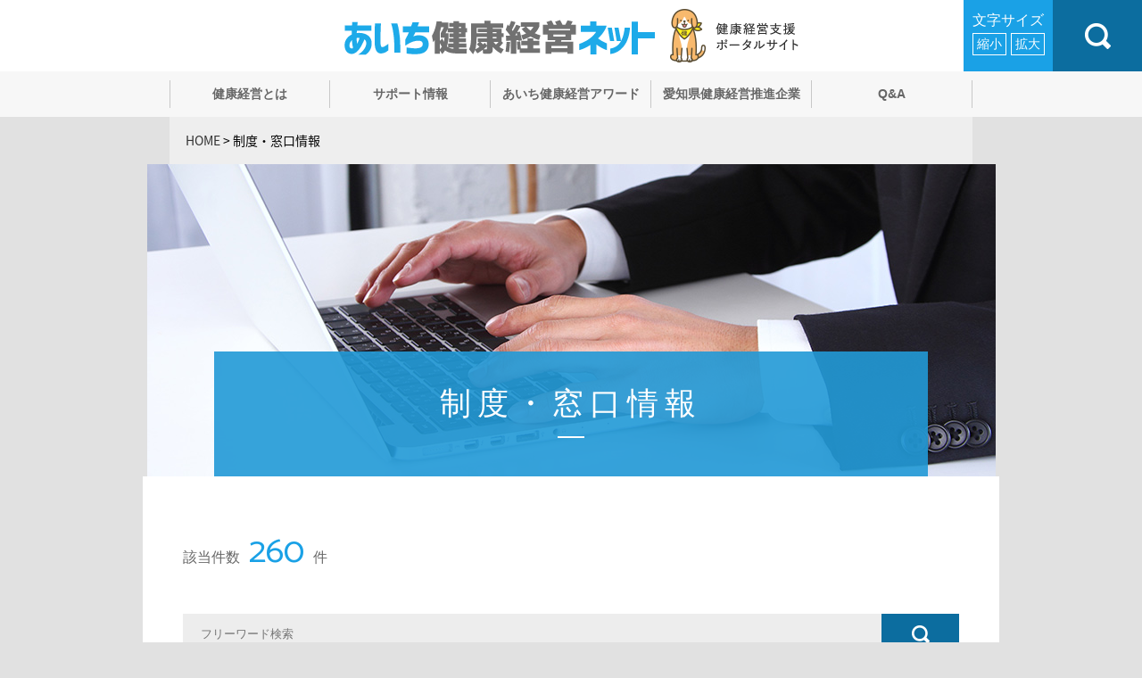

--- FILE ---
content_type: text/html; charset=UTF-8
request_url: http://www.kenko-keiei.pref.aichi.jp/support/contact/?p=23
body_size: 32500
content:
<!doctype html>
<html lang="ja">
<head>
<meta http-equiv="X-UA-Compatible" content="IE=edge">
<!-- Global site tag (gtag.js) - Google Analytics -->
<script async src="https://www.googletagmanager.com/gtag/js?id=UA-131022680-1"></script>
<script>
  window.dataLayer = window.dataLayer || [];
  function gtag(){dataLayer.push(arguments);}
  gtag('js', new Date());

  gtag('config', 'UA-131022680-1');
</script>
<meta charset="utf-8">
<meta name="viewport" content="width=device-width, user-scalable=no, minimum-scale=1.0, maximum-scale=1.0">
<title>制度・窓口情報｜あいち健康経営ネット</title>
<meta name="description" content="">
<meta name="keywords" content="">
<link rel="stylesheet" href="https://fonts.googleapis.com/earlyaccess/notosansjapanese.css">
<link rel="stylesheet" href="https://fonts.googleapis.com/css?family=Catamaran">
<link rel="stylesheet" href="/assets/css/html5reset.css">
<link rel="stylesheet" href="/assets/css/base.css?1769673496">
<link rel="stylesheet" href="/assets/css/clearfix.css?1769673496">
<script src="/assets/js/jquery.min.js"></script>
<script src="/assets/js/jquery.cookie.js"></script>
<script src="/assets/js/jquery.lib.js"></script>
<script src="/assets/js/jquery.proj.js?1769673496"></script>
<script src="/assets/js/jquery.heightLine.js"></script>
<script>$.proj.webroot = '/';</script>
</head>

<body id="support">
<a id="top"></a>
<header class="header">
  <div class="inner">
        <p class="header-logo"><a href="/"><img src="/assets/img/common/logo_ph001.png" alt="あいち健康経営ネット"></a></p>
        <ul class="header-link font-yu pc">
      <li class="size">文字サイズ<p><span>縮小</span><span>拡大</span></p></li>
      <li class="search"><img src="/assets/img/common/search_bt001.gif" alt="検索"></li>
    </ul>
    <div class="header-menu sp">
      <p><span></span><span></span><span></span></p>
    </div>
  </div>
</header>
<!-- /header -->

<nav class="nav pc">
  <div class="search-box">
    <form method="get" action="/search/">
      <input type="text" name="q" value=""><button><img src="/assets/img/common/search_bt001.gif" alt="検索"></button>
    </form>
  </div>
  
  <div class="gnav font-yu">
    <ul>
      <li><a href="/about/" class="nav-about" data-popup="about"><span>健康経営とは</span></a>
              </li>
      <li><a href="/support/" class="nav-support" data-popup="support"><span>サポート情報</span></a>
        <ul>
          <li><a href="/support/">セミナー・イベント情報</a></li>
          <li><a href="/support/contact/">制度・窓口情報</a></li>
        </ul>
      </li>
      <li><a href="/award/" class="nav-award" data-popup="award"><span>あいち健康経営アワード</span></a>
        <ul>
          <li><a href="/award/">あいち健康経営アワード<br>について</a></li>
          <li><a href="/award/company/">表彰法人の紹介</a></li>
        </ul>
      </li>
      <li><a href="/registration/" class="nav-company" data-popup="company"><span>愛知県健康経営推進企業</span></a>
        <ul>
          <li><a href="/registration/">登録について</a></li>
          <li><a href="/company/">登録企業の紹介</a></li>
          <li><a href="/example/">ピックアップ取組好事例</a></li>
        </ul>
      </li>
      <li><a href="/qa/"><span>Q&amp;A</span></a></li>
    </ul>
  </div>
</nav>
<nav class="nav-menu sp">
  <div class="nav-menu-bg"></div>
  <div class="nav-menu-content">
    <div class="nav-menu-content-inner">
      <p class="ttl-menu">メニュー</p>
      <ul class="list-menu">
        <li><a href="/about/">健康経営とは</a></li>
        <li><p class="nav-menu-parent">サポート情報</p>
          <ul class="nav-menu-child">
            <li><a href="/support/">セミナー・イベント情報</a></li>
            <li><a href="/support/contact/">制度・窓口情報</a></li>
          </ul>
        </li>
        <li><p class="nav-menu-parent">あいち健康経営アワード</p>
          <ul class="nav-menu-child">
            <li><a href="/award/">あいち健康経営アワードについて</a></li>
            <li><a href="/award/company/">表彰法人の紹介</a></li>
          </ul>
        </li>
        <li><p class="nav-menu-parent">愛知県健康経営推進企業</p>
          <ul class="nav-menu-child">
            <li><a href="/registration/">登録について</a></li>
            <li><a href="/company/">登録企業の紹介</a></li>
            <li><a href="/example/">ピックアップ取組好事例</a></li>
          </ul>
        </li>
        <li><a href="/qa/">Q&amp;A</a></li>
      </ul>
      <p class="btn-close">閉じる</p>
    </div>
  </div>
</nav>
<!-- /nav-menu --> 

<div class="bg">
  <ol class="topicpath font-nsj">
    <li><a href="/">HOME</a> &gt;</li>
    <li>制度・窓口情報</li>
  </ol>
  <!-- /topicpath -->
  
  <div class="ttl-com">
    <h1><img src="/assets/img/support/ttl_ph002.jpg" alt="制度・窓口情報"></h1>
    <div class="ttl-box-com">
      <div class="ttl-form">
        <h2 class="font-yu ttl-ja">制度・窓口情報</h2>
        <div class="ttl-line"></div>
      </div>
    </div>
  </div>
  <!-- /ttl-com -->
  
  <div class="idx">
    <div class="content box01 font-nsj">
      <div class="container02">
        <form method="get" accept-charset="utf-8" action="/support/contact#result">          <div class="number font-yu"> 該当件数<span class="font-ca txt">260</span>件 </div>
          <div class="free-search clearfix">
            <input type="text" name="q" placeholder="フリーワード検索" class="txt-search">            <button class="icon-search"><img src="/assets/img/common/search_i001.png" alt="検索"></button>
          </div>
          <div class="list">
            <h3 class="ttl-list">地図から探す</h3>
            <div class="clearfix">
              <p class="img-map"><img src="/assets/img/support/map_ph001.gif" alt=""></p>
              <div class="list-map">
                <dl>
                  <dt class="noarrow">
                    <label><input type="checkbox" name="c[]" value="1">愛知県全域（20）</label>
                  </dt>
                                  <dt>
                    <label><input type="checkbox" name="ca[]" value="1" class="list-map-area" data-area="1">名古屋（4）</label>
                  </dt>
                  <dd class="clearfix list-map-city1">
                    <div class="checkbox"><label for="c-2"><input type="checkbox" name="c[]" value="2" id="c-2">名古屋市（4）</label></div>                  </dd>
                                  <dt>
                    <label><input type="checkbox" name="ca[]" value="2" class="list-map-area" data-area="2">尾張北部（111）</label>
                  </dt>
                  <dd class="clearfix list-map-city2">
                    <div class="checkbox"><label for="c-3"><input type="checkbox" name="c[]" value="3" id="c-3">東郷町（3）</label></div><div class="checkbox"><label for="c-4"><input type="checkbox" name="c[]" value="4" id="c-4">豊山町（8）</label></div><div class="checkbox"><label for="c-5"><input type="checkbox" name="c[]" value="5" id="c-5">大口町（9）</label></div><div class="checkbox"><label for="c-6"><input type="checkbox" name="c[]" value="6" id="c-6">扶桑町（9）</label></div><div class="checkbox"><label for="c-7"><input type="checkbox" name="c[]" value="7" id="c-7">瀬戸市（8）</label></div><div class="checkbox"><label for="c-8"><input type="checkbox" name="c[]" value="8" id="c-8">春日井市（4）</label></div><div class="checkbox"><label for="c-9"><input type="checkbox" name="c[]" value="9" id="c-9">犬山市（13）</label></div><div class="checkbox"><label for="c-10"><input type="checkbox" name="c[]" value="10" id="c-10">江南市（5）</label></div><div class="checkbox"><label for="c-11"><input type="checkbox" name="c[]" value="11" id="c-11">小牧市（3）</label></div><div class="checkbox"><label for="c-12"><input type="checkbox" name="c[]" value="12" id="c-12">尾張旭市（8）</label></div><div class="checkbox"><label for="c-13"><input type="checkbox" name="c[]" value="13" id="c-13">岩倉市（5）</label></div><div class="checkbox"><label for="c-14"><input type="checkbox" name="c[]" value="14" id="c-14">豊明市（3）</label></div><div class="checkbox"><label for="c-15"><input type="checkbox" name="c[]" value="15" id="c-15">日進市（18）</label></div><div class="checkbox"><label for="c-16"><input type="checkbox" name="c[]" value="16" id="c-16">北名古屋市（6）</label></div><div class="checkbox"><label for="c-17"><input type="checkbox" name="c[]" value="17" id="c-17">長久手市（9）</label></div>                  </dd>
                                  <dt>
                    <label><input type="checkbox" name="ca[]" value="3" class="list-map-area" data-area="3">尾張西部（93）</label>
                  </dt>
                  <dd class="clearfix list-map-city3">
                    <div class="checkbox"><label for="c-18"><input type="checkbox" name="c[]" value="18" id="c-18">大治町（11）</label></div><div class="checkbox"><label for="c-19"><input type="checkbox" name="c[]" value="19" id="c-19">蟹江町（10）</label></div><div class="checkbox"><label for="c-20"><input type="checkbox" name="c[]" value="20" id="c-20">飛島村（5）</label></div><div class="checkbox"><label for="c-21"><input type="checkbox" name="c[]" value="21" id="c-21">一宮市（2）</label></div><div class="checkbox"><label for="c-22"><input type="checkbox" name="c[]" value="22" id="c-22">津島市（11）</label></div><div class="checkbox"><label for="c-23"><input type="checkbox" name="c[]" value="23" id="c-23">稲沢市（5）</label></div><div class="checkbox"><label for="c-24"><input type="checkbox" name="c[]" value="24" id="c-24">愛西市（10）</label></div><div class="checkbox"><label for="c-25"><input type="checkbox" name="c[]" value="25" id="c-25">清須市（12）</label></div><div class="checkbox"><label for="c-26"><input type="checkbox" name="c[]" value="26" id="c-26">弥富市（16）</label></div><div class="checkbox"><label for="c-27"><input type="checkbox" name="c[]" value="27" id="c-27">あま市（11）</label></div>                  </dd>
                                  <dt>
                    <label><input type="checkbox" name="ca[]" value="4" class="list-map-area" data-area="4">知多（76）</label>
                  </dt>
                  <dd class="clearfix list-map-city4">
                    <div class="checkbox"><label for="c-28"><input type="checkbox" name="c[]" value="28" id="c-28">阿久比町（6）</label></div><div class="checkbox"><label for="c-29"><input type="checkbox" name="c[]" value="29" id="c-29">東浦町（6）</label></div><div class="checkbox"><label for="c-30"><input type="checkbox" name="c[]" value="30" id="c-30">南知多町（7）</label></div><div class="checkbox"><label for="c-31"><input type="checkbox" name="c[]" value="31" id="c-31">美浜町（6）</label></div><div class="checkbox"><label for="c-32"><input type="checkbox" name="c[]" value="32" id="c-32">武豊町（15）</label></div><div class="checkbox"><label for="c-33"><input type="checkbox" name="c[]" value="33" id="c-33">半田市（5）</label></div><div class="checkbox"><label for="c-34"><input type="checkbox" name="c[]" value="34" id="c-34">常滑市（5）</label></div><div class="checkbox"><label for="c-35"><input type="checkbox" name="c[]" value="35" id="c-35">東海市（6）</label></div><div class="checkbox"><label for="c-36"><input type="checkbox" name="c[]" value="36" id="c-36">大府市（12）</label></div><div class="checkbox"><label for="c-37"><input type="checkbox" name="c[]" value="37" id="c-37">知多市（8）</label></div>                  </dd>
                                  <dt>
                    <label><input type="checkbox" name="ca[]" value="5" class="list-map-area" data-area="5">西三河（69）</label>
                  </dt>
                  <dd class="clearfix list-map-city5">
                    <div class="checkbox"><label for="c-38"><input type="checkbox" name="c[]" value="38" id="c-38">岡崎市（8）</label></div><div class="checkbox"><label for="c-39"><input type="checkbox" name="c[]" value="39" id="c-39">碧南市（7）</label></div><div class="checkbox"><label for="c-40"><input type="checkbox" name="c[]" value="40" id="c-40">刈谷市（8）</label></div><div class="checkbox"><label for="c-41"><input type="checkbox" name="c[]" value="41" id="c-41">豊田市（1）</label></div><div class="checkbox"><label for="c-42"><input type="checkbox" name="c[]" value="42" id="c-42">安城市（9）</label></div><div class="checkbox"><label for="c-43"><input type="checkbox" name="c[]" value="43" id="c-43">西尾市（11）</label></div><div class="checkbox"><label for="c-44"><input type="checkbox" name="c[]" value="44" id="c-44">知立市（8）</label></div><div class="checkbox"><label for="c-45"><input type="checkbox" name="c[]" value="45" id="c-45">高浜市（8）</label></div><div class="checkbox"><label for="c-46"><input type="checkbox" name="c[]" value="46" id="c-46">みよし市（4）</label></div><div class="checkbox"><label for="c-47"><input type="checkbox" name="c[]" value="47" id="c-47">幸田町（5）</label></div>                  </dd>
                                  <dt>
                    <label><input type="checkbox" name="ca[]" value="6" class="list-map-area" data-area="6">東三河（45）</label>
                  </dt>
                  <dd class="clearfix list-map-city6">
                    <div class="checkbox"><label for="c-48"><input type="checkbox" name="c[]" value="48" id="c-48">豊橋市（3）</label></div><div class="checkbox"><label for="c-49"><input type="checkbox" name="c[]" value="49" id="c-49">豊川市（15）</label></div><div class="checkbox"><label for="c-50"><input type="checkbox" name="c[]" value="50" id="c-50">蒲郡市（19）</label></div><div class="checkbox"><label for="c-51"><input type="checkbox" name="c[]" value="51" id="c-51">田原市（8）</label></div>                  </dd>
                                  <dt>
                    <label><input type="checkbox" name="ca[]" value="7" class="list-map-area" data-area="7">奥三河（18）</label>
                  </dt>
                  <dd class="clearfix list-map-city7">
                    <div class="checkbox"><label for="c-52"><input type="checkbox" name="c[]" value="52" id="c-52">設楽町（3）</label></div><div class="checkbox"><label for="c-53"><input type="checkbox" name="c[]" value="53" id="c-53">東栄町（5）</label></div><div class="checkbox"><label for="c-54"><input type="checkbox" name="c[]" value="54" id="c-54">豊根村（5）</label></div><div class="checkbox"><label for="c-55"><input type="checkbox" name="c[]" value="55" id="c-55">新城市（5）</label></div>                  </dd>
                                  <dt class="noarrow">
                    <label><input type="checkbox" name="c[]" value="99">その他（9）</label>
                  </dt>
                </dl>
              </div>
            </div>
          </div>
          <div class="list">
            <h3 class="ttl-list">対象者から探す</h3>
            <div class="clearfix list-check">
              <div class="checkbox"><label for="t-1"><input type="checkbox" name="t[]" value="1" id="t-1">企業・団体</label></div><div class="checkbox"><label for="t-2"><input type="checkbox" name="t[]" value="2" id="t-2">一般の方</label></div><div class="checkbox"><label for="t-3"><input type="checkbox" name="t[]" value="3" id="t-3">在住者</label></div><div class="checkbox"><label for="t-4"><input type="checkbox" name="t[]" value="4" id="t-4">在勤者</label></div><div class="checkbox"><label for="t-9"><input type="checkbox" name="t[]" value="9" id="t-9">その他</label></div>            </div>
          </div>
          <p class="btn-search">
            <input type="submit" value="検索する" class="btn-search01">
          </p>
        </form>      </div>
      <!-- /container --> 
    </div>
    <!-- /content -->
    
    <div class="content box02 font-nsj" id="result">
      <div class="container02">
              <div class="number font-yu"> <span class="font-ca txt">260</span>件　231～240件を表示中 </div>
        
                <div class="result" id="s441">
          <a href="http://www.city.nisshin.lg.jp/department/kenko/kenko/6/2/2/hea/3/2208.html" target="_blank">            <h3 class="ttl-result"><span>ヘルピーウォーキングマップ・にっしん健康の道</span></h3>
            <h4 class="ttl-result02">実施主体：日進市</h4>
            <ul class="cate">
              <li>対象地域：<span class="cate01">日進市</span></li>
              <li>対象者：<span class="cate02">在住者</span></li>
            </ul>
            <p class="txt">各小学校区ごとにウォーキングコースを設定し、子どもから高齢者まで、幅広い世代で気軽に健康づくりができる「ウォーキング」の普及を進めています。</p>
            <dl class="txt02"><dt><span>リンク先URL</span>：</dt><dd><span>http://www.city.nisshin.lg.jp/department/kenko/kenko/6/2/2/hea/3/2208.html</span></dd></dl>            <dl class="txt02"><dt><span>問合せ先</span>：</dt><dd>日進市健康課　保健企画係<br />
TEL:0561-72-0770</dd></dl>
          </a>        </div>
                <div class="result" id="s440">
          <a href="http://www.city.nisshin.lg.jp/department/kenko/kenko/6/2/2/hea/1/2215.html" target="_blank">            <h3 class="ttl-result"><span>にっしん健康マイレージ</span></h3>
            <h4 class="ttl-result02">実施主体：日進市</h4>
            <ul class="cate">
              <li>対象地域：<span class="cate01">日進市</span></li>
              <li>対象者：<span class="cate02">在住者</span></li>
            </ul>
            <p class="txt">健康づくりに取り組み、マイレージ（ポイント）を貯めると、「まいかカード」がもらえ、県内の協力店でサービスを受けることができるものです。楽しみながら健康づくりができることを応援していきます。</p>
            <dl class="txt02"><dt><span>リンク先URL</span>：</dt><dd><span>http://www.city.nisshin.lg.jp/department/kenko/kenko/6/2/2/hea/1/2215.html</span></dd></dl>            <dl class="txt02"><dt><span>問合せ先</span>：</dt><dd>日進市健康課　保健企画係<br />
TEL:0561-72-0770</dd></dl>
          </a>        </div>
                <div class="result" id="s439">
          <a href="http://www.city.nisshin.lg.jp/department/kenko/kenko/6/2/2/seiho/2206.html" target="_blank">            <h3 class="ttl-result"><span>からだとこころの健康相談</span></h3>
            <h4 class="ttl-result02">実施主体：日進市</h4>
            <ul class="cate">
              <li>対象地域：<span class="cate01">日進市</span></li>
              <li>対象者：<span class="cate02">在住者</span></li>
            </ul>
            <p class="txt">生活習慣病予防や改善のための日常生活上のアドバイスなどの相談にのります。<br />
【相談受付日時】<br />
月～金　8：30～17：00<br />
（祝日・年末年始を除く）</p>
            <dl class="txt02"><dt><span>リンク先URL</span>：</dt><dd><span>http://www.city.nisshin.lg.jp/department/kenko/kenko/6/2/2/seiho/2206.html</span></dd></dl>            <dl class="txt02"><dt><span>問合せ先</span>：</dt><dd>日進市健康課<br />
TEL:0561-72-0770</dd></dl>
          </a>        </div>
                <div class="result" id="s438">
          <a href="http://www.city.nisshin.lg.jp/department/kenko/kenko/6/2/2/seiho/5/2255.html" target="_blank">            <h3 class="ttl-result"><span>30代さわやか健診・子宮がん検診</span></h3>
            <h4 class="ttl-result02">実施主体：日進市</h4>
            <ul class="cate">
              <li>対象地域：<span class="cate01">日進市</span></li>
              <li>対象者：<span class="cate02">在住者</span></li>
            </ul>
            <p class="txt">職場等で健診の機会のない30歳代を対象とした健診です。毎年6月に開催（6日間）</p>
            <dl class="txt02"><dt><span>リンク先URL</span>：</dt><dd><span>http://www.city.nisshin.lg.jp/department/kenko/kenko/6/2/2/seiho/5/2255.html</span></dd></dl>            <dl class="txt02"><dt><span>問合せ先</span>：</dt><dd>日進市健康課　成人保健係<br />
TEL:0561-72-0770</dd></dl>
          </a>        </div>
                <div class="result" id="s451">
          <a href="https://www.city.nisshin.lg.jp/department/kenko/kenko/6/2/2/seiho/6/2225.html" target="_blank">            <h3 class="ttl-result"><span>風しんワクチン予防接種費助成事業</span></h3>
            <h4 class="ttl-result02">実施主体：日進市</h4>
            <ul class="cate">
              <li>対象地域：<span class="cate01">日進市</span></li>
              <li>対象者：<span class="cate02">在住者</span></li>
            </ul>
            <p class="txt">妊娠を希望する女性等要件に該当する人を対象に接種費用のうち5,000円を助成</p>
            <dl class="txt02"><dt><span>リンク先URL</span>：</dt><dd><span>https://www.city.nisshin.lg.jp/department/kenko/kenko/6/2/2/seiho/6/2225.html</span></dd></dl>            <dl class="txt02"><dt><span>問合せ先</span>：</dt><dd>日進市健康課　成人保健係<br />
TEL:0561-72-0770</dd></dl>
          </a>        </div>
                <div class="result" id="s373">
          <a href="https://www.pref.aichi.jp/soshiki/handa-hc/0000053653.html" target="_blank">            <h3 class="ttl-result"><span>精神科医による精神保健福祉相談日</span></h3>
            <h4 class="ttl-result02">実施主体：半田保健所</h4>
            <ul class="cate">
              <li>対象地域：<span class="cate01">阿久比町</span><span class="cate01">東浦町</span><span class="cate01">南知多町</span><span class="cate01">美浜町</span><span class="cate01">武豊町</span><span class="cate01">半田市</span></li>
              <li>対象者：<span class="cate02">在住者</span></li>
            </ul>
            <p class="txt">精神科医師による精神保健福祉相談日を月1回開設しております。<br />
予約制となっておりますので、御相談を御希望の方は事前にお問い合わせください。<br />
【相談受付日時】<br />
月～金　9：00～12：00、13：00～16：30<br />
（祝日・年末年始を除く）</p>
            <dl class="txt02"><dt><span>リンク先URL</span>：</dt><dd><span>https://www.pref.aichi.jp/soshiki/handa-hc/0000053653.html</span></dd></dl>            <dl class="txt02"><dt><span>問合せ先</span>：</dt><dd>愛知県半田保健所<br />
健康支援課こころの健康推進グループ<br />
TEL:0569-21-3341</dd></dl>
          </a>        </div>
                <div class="result" id="s372">
          <a href="https://www.pref.aichi.jp/soshiki/handa-hc/0000059436.html" target="_blank">            <h3 class="ttl-result"><span>精神保健福祉相談・メンタルヘルス相談</span></h3>
            <h4 class="ttl-result02">実施主体：半田保健所</h4>
            <ul class="cate">
              <li>対象地域：<span class="cate01">阿久比町</span><span class="cate01">東浦町</span><span class="cate01">南知多町</span><span class="cate01">美浜町</span><span class="cate01">武豊町</span><span class="cate01">半田市</span></li>
              <li>対象者：<span class="cate02">在住者</span></li>
            </ul>
            <p class="txt">うつや精神疾患等、メンタルヘルスについての相談を受け付けています。<br />
【相談受付日時】<br />
月～金　9：00～12：00、13：00～16：30<br />
（祝日・年末年始を除く）</p>
            <dl class="txt02"><dt><span>リンク先URL</span>：</dt><dd><span>https://www.pref.aichi.jp/soshiki/handa-hc/0000059436.html</span></dd></dl>            <dl class="txt02"><dt><span>問合せ先</span>：</dt><dd>愛知県半田保健所<br />
健康支援課こころの健康推進グループ<br />
TEL:0569-21-3341</dd></dl>
          </a>        </div>
                <div class="result" id="s371">
          <a href="https://www.pref.aichi.jp/soshiki/handa-hc/0000059436.html" target="_blank">            <h3 class="ttl-result"><span>歯科相談</span></h3>
            <h4 class="ttl-result02">実施主体：半田保健所</h4>
            <ul class="cate">
              <li>対象地域：<span class="cate01">阿久比町</span><span class="cate01">東浦町</span><span class="cate01">南知多町</span><span class="cate01">美浜町</span><span class="cate01">武豊町</span><span class="cate01">半田市</span></li>
              <li>対象者：<span class="cate02">在住者</span></li>
            </ul>
            <p class="txt">予約制で、歯科についての相談を受け付けています。<br />
【相談可能日時】<br />
第1木　9：00～11：00<br />
（祝日・年末年始を除く）</p>
            <dl class="txt02"><dt><span>リンク先URL</span>：</dt><dd><span>https://www.pref.aichi.jp/soshiki/handa-hc/0000059436.html</span></dd></dl>            <dl class="txt02"><dt><span>問合せ先</span>：</dt><dd>愛知県半田保健所<br />
健康支援課地域保健グループ<br />
TEL:0569-21-3354</dd></dl>
          </a>        </div>
                <div class="result" id="s370">
          <a href="https://www.pref.aichi.jp/soshiki/handa-hc/0000049606.html" target="_blank">            <h3 class="ttl-result"><span>栄養相談</span></h3>
            <h4 class="ttl-result02">実施主体：半田保健所 </h4>
            <ul class="cate">
              <li>対象地域：<span class="cate01">阿久比町</span><span class="cate01">東浦町</span><span class="cate01">南知多町</span><span class="cate01">美浜町</span><span class="cate01">武豊町</span><span class="cate01">半田市</span></li>
              <li>対象者：<span class="cate02">在住者</span></li>
            </ul>
            <p class="txt">予約制で、栄養についての相談を受け付けています。<br />
【相談可能日時】<br />
第1水　9：00～11：00<br />
（祝日・年末年始を除く）</p>
            <dl class="txt02"><dt><span>リンク先URL</span>：</dt><dd><span>https://www.pref.aichi.jp/soshiki/handa-hc/0000049606.html</span></dd></dl>            <dl class="txt02"><dt><span>問合せ先</span>：</dt><dd>愛知県半田保健所<br />
健康支援課地域保健グループ<br />
TEL:0569-21-3354</dd></dl>
          </a>        </div>
                <div class="result" id="s453">
          <a href="https://www.town.aichi-higashiura.lg.jp" target="_blank">            <h3 class="ttl-result"><span>いきいきマイレージ</span></h3>
            <h4 class="ttl-result02">実施主体：東浦町</h4>
            <ul class="cate">
              <li>対象地域：<span class="cate01">東浦町</span></li>
              <li>対象者：<span class="cate02">在勤者</span><span class="cate02">18歳以上の在住者</span></li>
            </ul>
            <p class="txt">チャレンジカードに健康ポイントを100ポイントをためて景品と交換します。健康づくりや介護予防を目的として行っています。</p>
            <dl class="txt02"><dt><span>リンク先URL</span>：</dt><dd><span>https://www.town.aichi-higashiura.lg.jp</span></dd></dl>            <dl class="txt02"><dt><span>問合せ先</span>：</dt><dd>東浦町保健センター<br />
TEL:0562-83-9677</dd></dl>
          </a>        </div>
                
        <ol class="pager font-ca"><li><a href="?p=22#result">&laquo;</a></li><li><a href="?p=0#result">1</a></li><li>..</li><li><a href="?p=13#result">14</a></li><li><a href="?p=14#result">15</a></li><li><a href="?p=15#result">16</a></li><li><a href="?p=16#result">17</a></li><li><a href="?p=17#result">18</a></li><li><a href="?p=18#result">19</a></li><li><a href="?p=19#result">20</a></li><li><a href="?p=20#result">21</a></li><li><a href="?p=21#result">22</a></li><li><a href="?p=22#result">23</a></li><li>24<li><a href="?p=24#result">25</a></li><li><a href="?p=25#result">26</a></li><li><a href="?p=24#result">&raquo;</a></li></ol>            </div>
      <!-- /container --> 
    </div>
    <!-- /content --> 
    
  </div>
  <!-- /idx --> 
  
</div>
<!-- /bg -->

<nav class="footer-nav font-nsj pc">
  <div class="inner">
    <p class="pagetop pc"><a href="#top"><img src="/assets/img/common/pagetop_bt001.gif" alt="PAGETOP" class="opacity pc"></a></p>
    <div class="clearfix">
      <ul>
        <li>
          <dl>
            <dt><a href="/about/">健康経営とは</a></dt>
                      </dl>
        </li>
      </ul>
      <ul>
        <li>
          <dl>
            <dt><a href="/support/">サポート情報</a></dt>
            <dd>
              <p><a href="/support/">- セミナー・イベント情報</a></p>
              <p><a href="/support/contact/">- 制度・窓口情報</a></p>
            </dd>
          </dl>
        </li>
      </ul>
      <ul>
        <li>
          <dl>
            <dt><a href="/award/">あいち健康経営アワード</a></dt>
            <dd>
              <p><a href="/award/">- あいち健康経営アワードについて</a></p>
              <p><a href="/award/company/">- 表彰法人の紹介</a></p>
            </dd>
          </dl>
        </li>
      </ul>
      <ul>
        <li>
          <dl>
            <dt><a href="/registration/">愛知県健康経営推進企業</a></dt>
            <dd>
              <p><a href="/registration/">- 登録について</a></p>
              <p><a href="/company/">- 登録企業の紹介</a></p>
              <p><a href="/example/">- ピックアップ取組好事例</a></p>
            </dd>
          </dl>
        </li>
      </ul>
      <ul>
        <li><a href="/qa/">Q&amp;A</a></li>
        <li><a href="https://www.pref.aichi.jp/site/userguide/kojinjoho.html" target="_blank">プライバシーポリシー</a></li>
      </ul>
    </div>
    <address>
    ●問い合わせ先<br>
    <a href="https://www.pref.aichi.jp/soshiki/kenkotaisaku/top.html" target="_blank">愛知県保健医療局健康医務部健康対策課</a><br>
    TEL：052-954-6269（ダイヤルイン）
    </address> 
  </div>
</nav>
<nav class="footer-nav font-nsj sp">
  <div class="inner">
    <p class="pagetop sp"><a href="#top"><img src="/assets/img/common/pagetop_bt001.gif" alt="PAGETOP" class="opacity sp"></a></p>
    <address>
    ●問い合わせ先<br>
    <a href="https://www.pref.aichi.jp/soshiki/kenkotaisaku/top.html" target="_blank">愛知県保健医療局健康医務部健康対策課</a><br>
    TEL：052-954-6269（ダイヤルイン）
    </address> 
  </div>
</nav>
<footer class="footer">
  <div class="inner">
    <h2 class="footer-logo"><a href="/"><img src="/assets/img/common/logo_ph002.png" alt="あいち健康経営ネット"></a></h2>
    <p class="reg font-nsj">※「健康経営&reg;」は、ＮＰＯ法人健康経営研究会の登録商標です。</p>
    <p class="copy font-ca">&copy; Aichi Prefecture. All right reserved.</p>
    <p class="footer-aichi"><a href="https://www.pref.aichi.jp/" target="_blank"><img src="/assets/img/common/logo_ph004.svg" alt="あいち健康経営ネット"></a></p>
  </div>
</footer>
<!-- /footer -->

</body>
</html>

--- FILE ---
content_type: text/css
request_url: http://www.kenko-keiei.pref.aichi.jp/assets/css/base.css?1769673496
body_size: 103229
content:
@charset "utf-8";

* { -webkit-box-sizing: border-box; -moz-box-sizing: border-box; box-sizing: border-box; }

html { font-size: 14px; }
.fs0 { font-size: 12px; }
.fs2 { font-size: 16px; }
body { background: #e1e1e1; font-family: "メイリオ", Meiryo, "ヒラギノ角ゴ Pro W3", "Hiragino Kaku Gothic Pro", Osaka, "ＭＳ Ｐゴシック", "MS PGothic", sans-serif; line-height: 1.5; }
li { list-style: none; }
img { max-width: 100%; vertical-align: bottom; }
a { color: #0c6d9f; }
a:hover { text-decoration: none; }
button { border: none; }

.pc { display: block; }
.sp { display: none; }
img.pc { display: inline; }
img.sp { display: none; }
table.pc { display: table; }
table.sp { display: none; }
.opacity:hover { opacity: 0.7; }
.tac { text-align: center; }
.a_tac { text-align: center; margin-top: 65px; }
.tar { text-align: right; }
.tal { text-align: left; }

.mat5 { margin-top: 5px; }
.mat10 { margin-top: 10px; }
.mat15 { margin-top: 15px; }
.mat20 { margin-top: 20px; }
.mat30 { margin-top: 30px; }
.mat50 { margin-top: 50px; }
.mab10 { margin-bottom: 10px; }

.cap1 { padding-left: 1em; text-indent: -1em; }
.cap3 { padding-left: 3em; text-indent: -3em; }

.font-nsj { font-family: 'Noto Sans Japanese', serif; }
.font-ca { font-family: 'Catamaran', sans-serif; }
.font-yu { font-family:"Yu Gothic", "游ゴシック", YuGothic, "游ゴシック体", sans-serif; }

.bg { max-width: 960px; margin: 0 auto; padding: 0 0 105px; background: url(../img/common/main_bg001.png) repeat-y; background-size: contain; }
.content { padding: 10px 0 85px; background: #fff; }
.container { max-width: 720px; margin: 0 auto; }
.container02 { position: relative; max-width: 870px; margin: 0 auto; padding-top: 45px; }


.main { float: left; width: 73.95%; }
.main .box-main { position: relative; margin-bottom: 25px; background: #fff; }
.main .box-main .inner { width: 86.11%; margin: 0 auto; padding: 50px 0; }

.side { float: right; width: 23.95%; background: #fff; }
.side .inner { width: 82.6%; margin: 0 auto; padding: 20px 0; }
.side .search { margin-bottom: 30px; font-size: 1.16rem; }
.side .search input { float: left; width: 78.94%; padding: 10px 15px; border: none; background: #ededed; }
.side .search .icon-search { cursor: pointer; float: right; width: 21.05%; padding: 7.5px 0; background: #0c6d9f; }
.side .inner .box-slide { margin-bottom: 35px; }
.side .inner .ttl-slide { margin-bottom: 10px; padding-bottom: 5px; border-bottom: 1px solid #30aae8; color: #30aae8; font-size: 1.16rem; font-weight: bold; }
.side .inner .checkbox { margin-bottom: 10px; padding-left: 1.5em; text-indent: -1.5em; color: #666; font-size: 1.16rem; }
.side .inner .btn-search { cursor: pointer; width: 100%; padding: 20px 0; border: none; background: #0c6d9f; color: #fff; text-align: center; font-size: 1.16rem; }

.box-tooltip { position: relative; display: inline-block; margin-left: 1em; }
.box-tooltip span { display: inline-block; border: 1px solid #333; width: 30px; height: 30px; border-radius: 15px; line-height: 30px; text-align: center; }
.box-tooltip p { position: absolute; left: -10px; bottom: 35px; display: none; width: 280px; padding: 10px; background-color: #cee2ec; border-radius: 10px; }

.alert { position: fixed; bottom: 60px; left: 50%; z-index: 10; border-radius: 5px; background-color: rgba(0,0,0,0.8); box-shadow: 0 0 5px 0 rgba(0,0,0,0.5); color: #fff; text-align: center; line-height: 50px; }
.alert-save { width: 300px; margin-left: -150px; }
.alert-timeout { width: 400px; margin-left: -200px; background-color: rgba(204,0,0,0.8); }

.txt-url { color: #0c6d9f; text-decoration: underline; }
.txt-url:hover { text-decoration: none; }

.pager { text-align: center; color: #333; font-size: 1.33rem; }
.pager li { display: inline-block; margin: 0 3px; }

/* ----------------------------------------------------
		ヘッダー
---------------------------------------------------- */
.header { position: relative; background: #fff; } 
.header .inner { max-width: 960px; margin: 0 auto; padding: 10px 0; text-align: center; }
.header-link { position: absolute; top: 0; right: 0; width: 200px; height: 100%; font-size: 0; }
.header-link li { position: absolute; width: 50%; height: 100%; vertical-align: middle; }
.header .size { left: 0; padding-top: 10px; background: #1aa1e6; font-size: 1.16rem; text-align: center; color: #fff; }
.header .size p { display: inline-block; margin-top: 3px; font-size: 1rem; }
.header .size p span { display: inline-block; padding: 1px 4px; border: 1px solid #fff; cursor: pointer; }
.header .size p span:first-child { margin-right: 5px; }
.header .size p span:hover { background-color: #fff; color: #1aa1e6; }
.header .search { right: 0; padding-top: 25px; background: #0c6d9f; cursor: pointer; }

/* ----------------------------------------------------
		gnav
---------------------------------------------------- */
.nav { position: relative; }

.search-box { display: none; position: absolute; top: 0; right: 0; z-index: 101; padding: 10px; background-color: #cee2ec; }
.search-box form { border: 1px solid #0c6d9f; background: #0c6d9f; }
.search-box input { width: 200px; padding: 6px; border: none; outline: none; vertical-align: middle; }
.search-box button { width: 50px; background: #0c6d9f; outline: none; text-align: center;vertical-align: middle; }
.search-box button img { width: 20px; }

.gnav { z-index: 100; width: 100%; position: relative; top: 0; background: #f7f7f7; text-align: center; font-size: 0; }
.gnav ul { max-width: 900px; margin: 0 auto; }
.gnav li { position: relative; float: left; width: 20%; }
.gnav li a { display: block; padding: 10px 0; text-decoration: none; color: #666; font-size: 1rem; font-weight: bold; }
.gnav li a span { display: inline-block; width: 100%; padding: 5px 0; border-right: 1px solid #c8c8c8; }
.gnav li:first-child a span { border-left: 1px solid #c8c8c8; }
.gnav li ul { position: absolute; display: none; width: 100%; background: #0c6d9f; }
.gnav li ul li { float: none; width: 100%; border-bottom: 1px solid #f7f7f7; }
.gnav li ul li:last-child { border-bottom: none; }
.gnav li ul li a { padding: 15px 0; color: #fff; }

.popup { display: none; z-index: 99; position: absolute; top: 0; width: 100%; height: 50px; background: #0c6d9f; transition: all .4s; }
.popup.active { top: 50px; }
.popup ul { max-width: 860px; margin: 0 auto; }
.popup ul li { display: inline-block; width: 20%; vertical-align: middle; }
.popup ul li:first-child { border-left: none; }
.popup ul li a { display: block; padding: 15px 0; text-decoration: none; color: #fff; font-size: 1rem; font-weight: bold; text-align: center; }
.popup-award ul li a { padding: 5px 0; }

/* ----------------------------------------------------
		フッター
---------------------------------------------------- */
.footer-nav { background: #2a3336; }
.footer-nav a { color: #fff; text-decoration: none; }
.footer-nav a:hover { text-decoration: underline; }
.footer-nav .inner { position: relative; max-width: 960px; margin: 0 auto; padding: 95px 0 65px; }
.footer-nav ul { float: left; width: 20%; }
.footer-nav ul:first-child { width: 14%; }
.footer-nav ul:nth-child(3) { width: 26%; }
.footer-nav ul li { margin-bottom: 10px; }
.footer-nav ul li dt { margin-bottom: 10px; }
.footer-nav ul li p { margin-bottom: 10px; }
.footer-nav address { color: #fff; font-style: normal; }
.footer-nav .pagetop { position: absolute; top: -30px; left: 0; right: 0; width: 64px; margin: 0 auto; }

.footer { background: #f7f7f7; }
.footer .inner { max-width: 960px; margin: 0 auto; padding: 45px 0 30px; }
.footer .footer-logo { margin-bottom: 15px; text-align: center; }
.footer .reg { text-align: center; }
.footer .copy { text-align: center; }
.footer .footer-aichi { margin-top: 20px; text-align: center; }

.entrance { position: fixed; right: 0; bottom: 0; z-index: 10; width: 240px; padding: 18px 0 8px; background-color: #fff; box-shadow: 0 0 5px 0 rgba(0,0,0,0.3); text-align: center; }
.entrance-close { position: absolute; top: 0; right: 0; width: 26px; background-color: #0c6d9f; color: #fff; font-size: 1.33rem; line-height: 26px; text-align: center; cursor: pointer; }
.entrance ul { width: 200px; margin: 15px auto 0; }
.entrance ul li { margin-bottom: 10px; }
.entrance ul li a { display: block; background-color: #0c6d9f; color: #fff; font-size: 1.33rem; line-height: 50px; text-align: center; text-decoration: none; }
.entrance ul li:first-child a { background-color: #f1b323; color: #333; }

/* ----------------------------------------------------
		ぱんくず
---------------------------------------------------- */
.topicpath { padding: 16px 48px; }
.topicpath li { display: inline-block; }
.topicpath a { color: #333; text-decoration: none; }

/* ----------------------------------------------------
		マイページ
---------------------------------------------------- */
.mypage-head { padding: 16px 48px; }
.mypage-company { float: left; font-size: 1.3rem; }
.mypage-contact { float: right; }

.mypage-lnav { float: left; width: 20.84%; padding-top: 50px; }
.mypage-lnav li { padding-bottom: 10px; }
.mypage-lnav-main { display: block; padding: 10px; background-color: #0c6d9f; color: #fff; text-decoration: none; }
.mypage-lnav-sub { display: block; margin: 10px 0 0 10px; padding: 10px; background-color: #cee2ec; }
.mypage-lnav-extension { background-color: #f00; }

.mypage-container { float: right; width: 79.16%; max-width: 760px; padding: 0 20px; }

.mypage-markdl { margin-top: 20px; }
.mypage-markdl li { float: left; width: 33.33%; padding: 0 10px; }
.mypage-markdl li a { display: block; padding: 30px 0; background: #0c6d9f; color: #fff; text-align: center; }

.mypage-list li { padding-bottom: 10px; margin-bottom: 10px; border-bottom: 1px solid #ccc; }
.mypage-list-date { display: block; float: left; width: 7em; }
.mypage-list-title { display: block; margin-left: 7em; }

/* ----------------------------------------------------
		タイトル
---------------------------------------------------- */
.ttl-com { position: relative; max-width: 960px; margin: 0 auto; color: #fff; text-align: center; }
.ttl-box-com { position: absolute; bottom: 0; left: 0; width: 100%; }
.ttl-form { width: 100%; max-width: 800px; min-height: 140px; margin: 0 auto; padding: 40px 0 35px; background-color: rgba(34,153,214,0.9); }
.ttl-ja { margin-bottom: 20px; font-size: 2.5rem; letter-spacing: 0.2em; font-weight: normal; line-height: 1; }
.ttl-line { width: 30px; margin: 0 auto; border: 1px solid #fff; }

/* ----------------------------------------------------
		テキスト
---------------------------------------------------- */
.txt-required { color: #f16161; }

/* ----------------------------------------------------
		ボタン
---------------------------------------------------- */
.btn-base { display: inline-block; padding: 5px 10px; background-color: #666; color: #fff; text-decoration: none; }

/* ----------------------------------------------------
		エラー
---------------------------------------------------- */
.success-box { margin-top: 20px; padding: 10px 0; background-color: #90D01D; color: #fff; font-size: 1.3rem; font-weight: bold; text-align: center; }
.success-message { color: #90D01D; font-weight: bold; }
.error-box { margin-top: 20px; padding: 10px 0; background-color: #f16161; color: #fff; font-size: 1.3rem; font-weight: bold; text-align: center; }
.error-message { color: #f16161; font-weight: bold; }

/* ----------------------------------------------------
		HOME
---------------------------------------------------- */
#home .ttl_home { position: relative; background: url(../img/common/main_bg001.png) repeat-y center top; }
#home .ttl_home li img { width: 100%; height: auto; }
#home .ttl_home_txt { position: absolute; top: 50%; left: 0; right: 0; margin-top: -50px; font-size: 3.3rem; font-weight: bold; color: #fff; text-align: center; text-shadow:1px 0px 20px #000; }

#home .bg { padding-top: 80px; }
#home .more { margin-top: 20px; text-align: right; font-size: 1.14rem; }
#home .more a { padding-right: 45px; background: url(../img/common/arrow_i006.png) no-repeat right center; color: #1aa1e6; text-decoration: none; }
#home .btn-blue { display: block; width: 100%; padding: 25px 0; background: #0c6d9f; color: #fff; text-align: center; font-size: 1.16rem; text-decoration: none; }
#home .btn-blue:hover { text-decoration: underline; }
#home .btn-yellow { display: block; width: 100%; padding: 25px 0; background: #f1b323; color: #2a3336; text-align: center; font-size: 1.16rem; text-decoration: none; }
#home .btn-yellow:hover { text-decoration: underline; }
#home .information { margin-bottom: 110px; }
#home .information .container02 { padding-top: 30px; }
#home .information .ttl-info { margin-bottom: 30px; font-size: 2.83rem; text-align: center; font-weight: normal; }
#home .information .ttl-info span { padding-left: 50px; background: url(../img/home/info_i001.png) no-repeat left top 0.3em; background-size: 18% auto; }
#home .information .ttl-info-02 { margin-bottom: 10px; padding-bottom: 10px; padding-left: 40px; border-bottom: 1px solid #1aa1e6; font-size: 1.33rem; color: #1aa1e6; }
#home .information .news { margin-bottom: 35px; }
#home .information .news .ttl-info-02 { background: url(../img/home/info_i002.png) no-repeat left top; }
#home .information .seminar { float: left; width: 48%; }
#home .information .seminar .ttl-info-02 { background: url(../img/home/info_i003.png) no-repeat left top; }
#home .information .seminar li dd { width: 70%; }
#home .information .group { float: right; width: 48%; }
#home .information .group .ttl-info-02 { background: url(../img/home/info_i004.png) no-repeat left top; }
#home .information .group li dd { width: 70%; }
#home .information li dt { display: inline-block; width: 100px; vertical-align: top; }
#home .information li dd { display: inline-block; vertical-align: top; }
#home .information li .box { display: block; padding: 15px 0; border-bottom: 1px solid #e8e8e8; text-decoration: none; color: #666; font-size: 1.14rem; }
#home .information li a.box:hover dd, #home .information li a.box:hover p { text-decoration: underline; }
#home .picup { position: relative; }
#home .picup .container02 { padding-top: 100px; }
#home .picup .ttl-picup { position: absolute; top: -60px; left: 0; width: 340px; padding: 25px 0; background: #30aae8; font-size: 2.5rem; color: #fff; text-align: center; font-weight: normal; }
#home .picup .ttl-picup span { padding: 10px 0 10px 65px; background: url(../img/home/picup_i001.png) no-repeat left center; }
#home .picup ul { margin-bottom: 60px; }
#home .picup ul li { float: left; width: 32.18%; margin-right: 1.72%; }
#home .picup ul li:last-child { margin-right: 0; } 
#home .picup ul li .img-picup { position: relative; margin-bottom: 15px; }
#home .picup ul li .icon { position: absolute; bottom: 0; right: 0; margin-bottom: 0; }
#home .picup ul li .icon p { display: inline-block; min-width: 100px; margin: 0; padding: 5px; color: #fff; text-align: center; }
#home .picup ul li .icon .scale { background: #ef3c62; }
#home .picup ul li .icon .category { background: #21c8dd; }
#home .picup ul li dl { color: #666; }
#home .picup ul li dt { margin-bottom: 10px; font-size: 1.5rem; }
#home .picup ul li dd { height: 10.5em; font-size: 1.16rem; line-height: 1.5; overflow: hidden; }
#home .picup ul li .more { text-align: left; }
#home .picup .btn-picup { width: 280px; margin: 0 auto 40px; }
#home .topbox { position: relative; margin-top: 80px; color: #fff; }
#home .topbox .topbox-inner { position: absolute; top: 40px; width: 400px; }
#home .topbox .topbox-contents { position: relative; }
#home .topbox-lead { padding-left: 60px; padding-right: 40px; background-color: rgba(47,169,231,0.7); }
#home .topbox .icon { margin-bottom: 25px; }
#home .topbox .ttl-box { padding-bottom: 10px; font-size: 2.5rem; font-weight: normal; }
#home .topbox .ttl-line { width: 30px; margin: 0 0 10px; border: 1px solid #fff; }
#home .topbox .txt { font-size: 1.16rem; line-height: 2; }
#home .topbox ul { position: absolute; bottom: -30px; left: 0; width: 400px; }
#home .topbox li { float: left; width: 50%; }
#home .topbox-r .topbox-inner { right: 0; }
#home .topbox-l .topbox-inner { left: 0; }
#home .topbox-l .img-box { float: right; }
#home .topbox02 { position: relative; width: 47.91%; margin-top: 180px; }
#home .topbox02 .topbox-inner { padding-bottom: 60px; background-color: rgba(47,169,231,0.7); }
#home .topbox02 .btn-topbox { position: absolute; bottom: -30px; left: 30%; width: 200px; }
#home .topbox02 .icon { text-align: center; }
#home .topbox02 dl { text-align: center; color: #fff; }
#home .topbox02 dt { font-size: 2.28rem; }
#home .about .topbox-lead { padding-top: 55px; padding-bottom: 90px; }
#home .seminar .topbox-lead { padding-top: 45px; padding-bottom: 70px; }
#home .award .topbox-lead { padding-top: 50px; padding-bottom: 60px; }
#home .entry .topbox-lead { padding-top: 45px; padding-bottom: 70px; }
#home .mail { float: left; }
#home .mail .topbox-inner { padding-top: 50px; }
#home .mail .icon { margin-bottom: 40px; }
#home .character { float: right; }
#home .character .topbox-inner { padding-top: 30px; }
#home .character .icon { margin-bottom: 10px; }
#home .banner { margin-top: 95px; }
#home .banner .ttl-banner { margin-bottom: 30px; font-size: 2rem; text-align: center; font-weight: normal; }
#home .banner .slide-banner li img { width: 95%; }
#home .banner .slick-dots { position: absolute; bottom: -30px; display: block; width: 100%; padding: 0; margin: 0; list-style: none; text-align: center; }
#home .banner .slick-dots li { position: relative; display: inline-block; width: 13px; height: 13px; margin: 0 5px; padding: 0; cursor: pointer; }
#home .banner .slick-dots li button { font-size: 0; line-height: 0; display: block; width: 13px; height: 13px; cursor: pointer; color: transparent; border: 0; outline: none; background: transparent; }
#home .banner .slick-dots li button:hover,.slick-dots li button:focus { outline: none; }
#home .banner .slick-dots li button:before { position: absolute; top: 0; left: 0; width: 13px; height: 13px; content: ''; text-align: center;  background: #dddddd; border-radius: 50%; -webkit-border-radius: 50%; -moz-border-radius: 50%; -webkit-font-smoothing: antialiased; -moz-osx-font-smoothing: grayscale; }
#home .banner .slick-dots li.slick-active button:before { background: #1aa1e6; }

/* ----------------------------------------------------
		新着情報
---------------------------------------------------- */
#news .news-headline { padding-bottom: 10px; border-bottom: 1px solid #1aa1e6; font-size: 1.33rem; font-weight: bold; color: #1aa1e6; text-align: center; }
#news .news-headline span { display: inline-block; padding: 5px 0 5px 40px; background: url(../img/home/info_i002.png) no-repeat left center; }
#news .news-list { margin-bottom: 40px; }
#news .news-list li { padding: 20px; border-bottom: 1px solid #e8e8e8; font-size: 1.16rem; }
#news .news-list-date { display: block; float: left; width: 10em; }
#news .news-list-ttl { display: block; margin-left: 10em; }

#news .news-detail-date { padding: 20px 10px 0; }
#news .news-detail-ttl { padding: 20px; border-bottom: 1px solid #e8e8e8; font-size: 1.3rem; }
#news .news-detail-content { padding: 20px; font-size: 1.16rem; }
#news .news-detail-content img { height: auto !important; }
#news .news-detail-opt { padding: 10px; }
#news .news-detail-opt dt { color: #1aa1e6; font-size: 1.3rem; }
#news .news-detail-opt dd { padding: 10px; font-size: 1.16rem; }
#news .news-detail-opt dd li { margin-bottom: 10px; }
#news .news-detail-opt dd li a { padding-right: 2em; background: url(../img/common/link_i001.png) no-repeat right center; background-size: auto 70%; }

/* ----------------------------------------------------
		フォーム
---------------------------------------------------- */
#form .step { padding: 50px 0 10px; }
#form .step li { float: left; width: 17.08%; padding-right: 2.78%; background: url(../img/common/arrow_i003.png) no-repeat right 4% center; }
#form .step li span { display: inline-block; width: 100%; padding: 17px 0; background: #ededed; text-align: center; color: #666; }
#form .step li.active { background-image: url(../img/common/arrow_i002.png); }
#form .step li.active span { background: #1aa1e6; color: #fff; }
#form .step li:last-child { width: 14.3%; padding-right: 0; }
#form .step-move { cursor: pointer; }

#form .form-ttl-02 { margin-bottom: 25px; padding: 50px 0 15px 5px; border-bottom: 1px solid #1aa1e6; font-size: 1.3rem; color: #1aa1e6; line-height: 1; }
#form .form-ttl-02-extension { margin-bottom: 0; border-bottom: 1px solid #ef3c62; color: #ef3c62; }
#form .form-block { margin-top: 40px; }
#form .form-ttl-03 { margin-bottom: 10px; font-size: 1.16rem; }
#form .form-ttl-04 { margin-bottom: 10px; }
#form .form-ttl-imp { color: #f16161; font-size: 1.16rem; font-weight: bold; }

#form .table-form { width: 100%; }
#form .table-form th { width: 180px; padding: 10px 5px; font-weight: normal; text-align: left; color: #666; vertical-align: middle; }
#form .table-form th .form-txt { float: left; }
#form .table-form th .txt-required { float: right; width: 3em; }
#form .table-form td { padding: 10px 0; }
#form .table-form input[type=text], #form .table-form input[type=email], #form .table-form input[type=tel], #form .table-form input[type=password] { height: 45px; padding: 0 10px; border: 1px solid #e8e8e8; background: #ededed; }
#form .table-form textarea { width: 100%; padding: 10px; border: 1px solid #e8e8e8; background: #ededed; }
#form .table-form select { padding: 10px; border: 1px solid #e8e8e8; background: #ededed; }
#form .radio label { margin-right: 20px; }
#form .radio label:last-child { margin: 0; }
#form .radio input { margin-right: 5px; vertical-align: top; }
#form .table-form .widl { width: 100%; }
#form .table-form .widls { width: 90%; }
#form .table-form .widm { width: 30%; }
#form .table-form .mar10{ margin-right: 10px; }
#form .table-form .mar20{ margin-right: 20px; }
#form .table-form .mal10 { margin-left: 10px; }
#form .table-form .th-top { padding-top: 20px !important; vertical-align: top !important; }

#form .table-form02 { width: 100%; }
#form .table-form02 th { padding: 10px; border: 1px solid #e1e1e1; background: #ededed; white-space: nowrap; }
#form .table-form02 td { padding: 10px; border: 1px solid #e1e1e1; }
#form .table-form02 td label { white-space: nowrap; }

#form .form-btn { margin-top: 60px; text-align: center; }
#form .form-btn li { display: inline-block; width: 30%; margin-right: 2.7%; }
#form .form-btn li:last-child { margin-right: 0; }
#form .form-btn input { cursor: pointer; width: 100%; padding: 25px 0; border: none; background: #666; color: #fff; text-align: center; }
#form .form-btn .next { background: #0c6d9f; }
#form .form-btn .back { background: #9e3f3f; }

#form .required-box .table-form02 { margin: 15px 0 10px; }
#form .torikumi-box .table-form02 td:first-child { width: 75%; }
#form .torikumi-box .table-form02 td:nth-child(2), #form .torikumi-box .table-form02 td:nth-child(3) { width: 12.5%; }
#form .required-box-p { margin-bottom: 10px; }
#form .award-box .table-form02 td { vertical-align: middle; }
#form .award-box .table-form02 td:nth-child(1), #form .award-box .table-form02 td:nth-child(2), #form .award-box .table-form02 td:nth-child(3) { width: 28%; }
#form .policy-content { height: 200px; margin-bottom: 10px; padding: 15px; border: 1px solid #e1e1e1; overflow-y: scroll; }
#form .policy-content dt { font-size: 1.16rem; font-weight: bold; }
#form .policy-content dd { margin: 5px 0 20px; }
#form .policy-content dd:last-child { margin-bottom: 0; }
#form .policy-content dd p { margin-bottom: 10px; }
#form .complete-box { padding-top: 50px; }
#form .complete-box strong { color: #f00; }

.table-form-button { display: inline-block; padding: 10px 15px; background: #999; color: #fff; text-align: center; vertical-align: middle; }

/* 登録のメリット */
#form .ttl-merit { position: relative; max-width: 960px; margin: 0 auto; }
#form .ttl-merit h2 { position: absolute; top: 60px; right: 65px; text-align: right; color: #666; font-size: 2.8rem; font-weight: bold; text-shadow:0px 0px 13px #fff; }
#form .merit .box01 { padding: 65px 0 60px; }
#form .merit .box01 .lead { float: left; width: 58%; line-height: 2; font-size: 1.16rem; color: #666; }
#form .merit .box01 .lead small { font-size: 1rem; }
#form .merit .box01 .img-box { float: right; width: 40%; }
#form .merit .balloonbox { position: relative; display: inline-block; margin-bottom: 50px; padding: 3px 0 0 50px; width: 100%; border: solid 3px #f4bf2a; font-size: 1.3rem; color: #50432b; font-weight: bold; }
#form .merit .balloonbox:before { content: ""; position: absolute; bottom: -24px; left: 50%; margin-left: -15px; border: 12px solid transparent; border-top: 12px solid #fff; z-index: 2; }
#form .merit .balloonbox:after { content: ""; position: absolute; bottom: -30px; left: 50%; margin-left: -17px; border: 14px solid transparent; border-top: 14px solid #f4bf2a; z-index: 1; }
#form .merit .balloonbox .img-box { display: inline-block; padding-right: 30px; vertical-align: middle; }
#form .merit .balloonbox .lead { display: inline-block; vertical-align: middle; }
#form .merit .box02 .meritbox { margin-bottom: 40px; }
#form .merit .box02 .meritbox:last-child { margin-bottom: 60px; }
#form .merit .box02 .meritbox .ttl-box { position: relative; max-width: 680px; margin: 0 auto; }
#form .merit .box02 .meritbox .ttl-box h3 { width: 88%; }
#form .merit .box02 .meritbox .ttl-box h4 { position: absolute; top: 35px; left: 26%; font-size: 1.33rem; color: #fff; }
#form .merit .box02 .meritbox-content { margin-top: -80px; margin-left: 50px; margin-right: 20px; padding: 105px 30px 30px; background: #edecec; color: #666; font-size: 1.16rem; }
#form .merit .box02 .meritbox ul li { margin-bottom: 5px; padding-left: 1em; text-indent: -1em; }
#form .merit .box02 .meritbox-content p { margin-bottom: 1em; }
#form .merit .box02 .meritbox-content p:last-child { margin-bottom: 0; }
#form .merit .box02 .meritbox-content p span { display: inline-block; width: 2em; }
#form .merit .box03 { margin-bottom: 60px; }
#form .merit .box03 ul { max-width: 660px; margin: 0 auto; }
#form .merit .box03 ul li { margin-bottom: 20px; }
#form .merit .box03 ul li:last-child { margin-bottom: 0; }
#form .merit .box03 p { float: left; }
#form .merit .box03 dl { float: right; width: 100%; max-width: 530px; padding-top: 12px; color: #666; }
#form .merit .box03 dt { margin-bottom: 10px; font-size: 1.5rem; font-weight: bold; }
#form .merit .box03 dd { font-size: 1.16rem; }
#form .merit .btn-merit { display: block; padding: 50px 0; background: #0c6d9f; color:#fff; text-decoration: none; text-align: center; font-size: 1.33rem; font-weight: bold; }
#form .merit .btn-merit:hover {text-decoration: underline; }
#form .merit .btn-merit span { padding-right: 60px; background: url(../img/common/arrow_i004.png) no-repeat right center; }

/* ----------------------------------------------------
		アップローダ―関連
---------------------------------------------------- */
/*
.qq-upload-drop-area { display: none !important; }
.qq-upload-button { margin-right: 10px; background-color: #0c6d9f; cursor: pointer; }
.qq-upload-list { display: none !important; }
.uploader_row { margin-bottom: 10px; padding-bottom: 5px; border-bottom: 1px solid #CECECE; }
.uploader_box .uploader_row:last-child { margin-bottom: 0; padding-bottom: 0; border-bottom: none; }
.uploader_image { float: left; width: 50%; padding-right: 20px; }
.uploader_image img { width: 100%; }
.file_name { display: none !important; }
.file_url { display: none !important; }
.file_view { display: none; }
.file_view img { display: inline-block; max-width: 200px; margin-bottom: 5px; }
.file_sel { float: left; }
.file_del { display: none; cursor: pointer; }
*/
.upload { float: left; width: 50%; padding-right: 20px; }
.upload input[type="file"] { display: none; }
.upload .upload-view { display: none; max-width: 200px; margin-bottom: 10px; }
.upload .upload-sel { margin-right: 10px; background-color: #0c6d9f; cursor: pointer; }
.upload .upload-del, .upload .upload-name, .upload .upload-url { display: none; }
.upload.is-uploaded .upload-view { display: block; }
.upload.is-uploaded .upload-del { display: inline-block; }

/* ----------------------------------------------------
		健康経営とは
---------------------------------------------------- */

/* 健康経営とは */
#about .btn-blue { display: block; width: 100%; padding: 25px 0; background: #0c6d9f; color: #fff; text-align: center; font-size: 1.16rem; text-decoration: none; }
#about .btn-blue:hover { text-decoration: underline; }
#about .idx .lead { margin-bottom: 30px; }
#about .idx .txt { margin-bottom: 50px; font-size: 0.85rem; }
#about .idx .youtube { width: 100%; max-width: 600px; margin: 0 auto; }
#about .idx .youtube div { position: relative; padding-top: 75%; }
#about .idx .youtube iframe { position: absolute; top: 0; left: 0; width: 100%; height: 100%; }
#about .topbox { position: relative; margin-top: 80px; color: #fff; }
#about .topbox .topbox-inner { position: absolute; top: 40px; width: 400px; }
#about .topbox .topbox-contents { position: relative; }
#about .topbox-lead { padding: 55px 20px 90px; background-color: rgba(47,169,231,0.7); }
#about .topbox .icon { margin-bottom: 25px; }
#about .topbox .ttl-box { padding-bottom: 10px; font-size: 2.2rem; font-weight: normal; }
#about .topbox .ttl-line { width: 30px; margin: 0 0 10px; border: 1px solid #fff; }
#about .topbox .txt { padding-left: 40px; padding-right: 40px; font-size: 1.16rem; line-height: 2; }
#about .topbox ul { position: absolute; bottom: 0; right: 0; width: 200px; }
#about .topbox li { width: 100%; }
#about .topbox-r .topbox-inner { right: 0; }
#about .topbox-l .topbox-inner { left: 0; }
#about .topbox-l .img-box { float: right; }


/* 認定マークについて */
#about .mark .box { margin-bottom: 70px; }
#about .mark .ttl-box { margin-bottom: 20px; padding: 15px 20px; background: #666; font-size: 1.5rem; color: #fff; font-weight: normal; }
#about .mark .txt { padding: 20px; font-size: 1.16rem; color: #666; line-height: 2; }
#about .mark .img-box { margin-bottom: 60px; text-align: center; }
#about .mark ul { margin: 65px 0 50px; text-align: center; }
#about .mark ul li { display: inline-block; margin-right: 80px; }
#about .mark ul li:last-child { margin-right: 0; }
#about .mark ul li figcaption { margin-top: 25px; font-size: 1.16rem; color: #666; line-height: 2; }
#about .mark dl { padding: 20px; font-size: 1.16rem; color: #666; line-height: 2; }
#about .mark dt { margin-bottom: 5px; font-weight: bold; }

/* 健康経営を始める前に */
#about .preparation .lead { margin-bottom: 35px; padding: 0 25px; color: #666; }
#about .preparation .box { margin-bottom: 70px; }
#about .preparation .box .ttl-box { cursor: pointer; margin-bottom: 30px; padding: 15px 20px; background: #666 url(../img/about/open_i001.png) no-repeat right 20px center; color: #fff; font-size: 1.28rem; font-weight: normal; }
#about .preparation .box .ttl-box.active{ background: #666 url(../img/about/close_i001.png) no-repeat right 20px center; }
#about .preparation .box .ttl-box07 { cursor: auto; background-image: none; }
#about .preparation .box .txt { margin-bottom: 45px; padding: 0 15px; color: #666; }
#about .preparation .box .toggle { display: none; }
#about .preparation .box .point { margin-bottom: 40px; }
#about .preparation .box .point .main-point { margin-bottom: 20px; border-bottom: 1px solid #1aa1e6; }
#about .preparation .box .point .main-point .icon-point { float: left; width: 14%; padding: 10px; background: #1aa1e6; color: #fff; font-size: 1.14rem; font-weight: bold; text-align: center; }
#about .preparation .box .point .main-point .icon-point span { padding: 10px 0 10px 30px; background: url(../img/about/preparation_i001.png) no-repeat left center; }
#about .preparation .box .point .main-point .ttl-point { float: right; width: 86%; padding: 10px 15px 0; color: #1aa1e6; font-size: 1.14rem; font-weight: bold; }
#about .preparation .box .point .inner-point{ padding: 0 30px; color: #666; }
#about .preparation .box .point .txt-point { display: inline-block; width: 67%; margin-right: 6.7%; line-height: 1.8; vertical-align: middle; }
#about .preparation .box .point .txt-point p:first-child { margin-bottom: 25px; }
#about .preparation .box .point .img-point { display: inline-block; width: 25%; vertical-align: middle; }
#about .preparation .box .consult { display: table; width: 100%; border: 1px solid #ccc; color: #666; }
#about .preparation .box .consult .ttl-consult { display: table-cell; width: 23%; padding: 15px 0; background: #edecec; text-align: center; vertical-align: middle; }
#about .preparation .box .consult .box-consult { display: table-cell; padding: 10px 15px; vertical-align: middle; }
#about .preparation .reference { font-size: 1.14rem; }
#about .preparation .reference .ttl-reference { padding: 20px 30px; background: #edecec; color: #666; }
#about .preparation .reference .inner-reference { padding: 40px 25px; border: 6px solid #edecec; }
#about .preparation .reference li { margin-bottom: 40px; }
#about .preparation .reference li:last-child { margin-bottom: 0; }
#about .preparation .reference li a { color: #1aa1e6; text-decoration: none; }
#about .preparation .reference li a:hover { text-decoration: underline; }

/* 相談窓口のご紹介 */
#about .contact .box { margin-bottom: 20px; }
#about .contact .box .ttl-box { margin-bottom: 50px; padding: 15px 20px; background: #666; color: #fff; font-size: 1.28rem; font-weight: normal; }
#about .contact .box .txt-box { margin-bottom: 30px; padding: 0 10px; }
#about .contact .box .list { margin-bottom: 60px; }
#about .contact .box .list .ttl-list { margin-bottom: 40px; padding: 0 10px 15px; border-bottom: 1px solid #1aa1e6; color: #1aa1e6; font-size: 1.14rem; font-weight: normal; }
#about .contact .box .list .photo { float: right; width: 27.58%; margin-left: 10px; }
#about .contact .box .list .lead { float: left; width: 67.81%; color: #666; word-break: break-all; }
#about .contact .box .list .lead .txt { margin-bottom: 20px; }
#about .contact .box .list .lead .txt dt { margin-bottom: 15px; font-size: 1.14rem; font-weight: bold; }
#about .contact .box .list .lead .txt dd { line-height: 1.8; }
#about .contact .box .list .lead .url dt { float: left; width: 15%; padding: 5px; background: #edecec; text-align: center; }
#about .contact .box .list .lead .url dd { float: right; width: 83%; line-height: 1.8; }
#about .contact .box .list .lead a { color: #1aa1e6; text-decoration: none; }
#about .contact .box .list .lead a:hover { text-decoration: underline; }

/* 健康経営５つのステップ */
#about .step .box { margin-bottom: 65px; }
#about .step .box .ttl-box { margin-bottom: 30px; padding: 15px 20px; background: #666; color: #fff; font-size: 1.28rem; font-weight: normal; }
#about .step .box .txt { margin-bottom: 40px; padding: 0 25px; color: #666; }
#about .step .box-step { margin-bottom: 70px; }
#about .step .box-step .ttl-step { margin-bottom: 40px; padding: 0 15px 5px; border-bottom: 1px solid #1aa1e6; font-size: 1.14rem; color: #1aa1e6; font-weight: normal; }
#about .step .box-step .ttl-step img { margin: 0 5px; vertical-align: middle; }
#about .step .box-step .lead { display: inline-block; width: 62%; padding: 0 4%; font-size: 1.14rem; vertical-align: middle; color: #666; line-height: 1.8; }
#about .step .box-step .lead span { color: #ff6666; }
#about .step .box-step .photo { display: inline-block; width: 34%; vertical-align: middle; }
#about .step .step-inner { margin-top: 30px; padding: 25px 0; background: #edecec; color: #666; word-break: break-all; }
#about .step .step-inner .box-inner { width: 94.25%; margin: 0 auto 25px; padding: 30px; background: #fff; }
#about .step .step-inner .ttl-inner { margin-bottom: 25px; padding-left: 30px; background: url("../img/about/stepcheck_i001.gif") no-repeat left center; color: #ff6666; font-size: 1.14rem; font-weight: normal; }
#about .step .step-inner .checkbox { margin-right: 15px; }
#about .step .step-inner ul { padding: 0 10px 0 30px; }
#about .step .step-inner ul li { margin-bottom: 30px; }
#about .step .step-inner ul li:last-child { margin-bottom: 0; }
#about .step .step-inner dl { margin-top: 30px; padding: 0 10px 0 30px; line-height: 1.8; }
#about .step .step-inner dd p { padding-left: 1em; text-indent: -1em; }
#about .step .step-inner dd a { color: #2fa9e7; }
#about .step .step-inner .txt { margin-top: 30px; padding: 0 10px 0 30px; line-height: 1.8; }
#about .step .step-inner .table-box { width: 100%; }
#about .step .step-inner .table-box th { font-weight: normal; text-align: center; }
#about .step .step-inner .table-box td { padding-left: 1em; text-indent: -1em; }

/* 健康づくり支援アプリ */
.ttl-app-sec { background-color: #1daae9 ; text-align: center; }
.app { padding-top: 65px; padding-bottom: 70px; background-color: #fff; }
.app-inner { max-width: 940px; margin: 0 auto; padding: 0 20px; color: #666; }
.app-inner-sec { max-width: 850px; margin: 0 auto; }
.app-top-sec { display: flex; align-items: flex-end; justify-content: space-between; margin-bottom: 65px; background: url("../img/app/app_ph002.png") no-repeat right 30px top 50px; }
.app-top-sec .app-top-l { width: 28.88%; }
.app-top-sec .app-top-r { width: 69.44%; }
.app-top-sec .app-top-r ul { margin-bottom: 60px; }
.app-top-sec .app-top-r ul li { margin-bottom: 20px; padding-left: 50px; background: url("../img/app/app_i001.png") no-repeat left top 0.5em; font-size: 1.7rem; color: #666; line-height: 2; }
.app-top-sec .app-top-r ul li:last-child { margin-bottom: 0; }
.app-top-sec .app-top-r figure { padding-bottom: 30px; }
.app-nav-sec { margin-bottom: 50px; }
.app-nav-sec ul { display: flex; flex-wrap: wrap; }
.app-nav-sec ul li { display: flex; width: 24.44%; margin-right: 0.66%; text-align: center; }
.app-nav-sec ul li a { display: flex; align-items: center; justify-content: center; width: 100%; padding: 15px 5px 25px; background: #0c6d9f url( "../img/app/nav_i001.png") no-repeat center bottom 10px; font-size: 1.16rem; font-weight: bold; color: #fff; text-decoration: none; }
.app-nav-sec ul li a:hover { opacity: 0.7; }
.app-nav-sec ul li:last-child { margin-right: 0; }
.app-about-sec { margin-bottom: 50px; }
.app-about-sec .app-about-inner { display: flex; justify-content: space-between; align-items: center; margin-bottom: 55px; }
.app-about-sec .app-about-inner figure { width: 35.29%; }
.app-about-sec .app-about-inner p { width: 61.76%; line-height: 1.8; }
.app-about-sec dl dt { margin-bottom: 30px; padding-bottom: 20px; border-bottom: 2px solid #ccc; font-size: 1.16rem; }
.app-about-sec dl dd { line-height: 1.8; word-wrap: break-word; }
.app-about-sec dl dd a { color: #1aa1e6; }
.app-subtitle { margin-bottom: 30px; padding: 10px; background-color: #1aa1e6; font-size: 1.18rem; text-align: center; color: #fff; font-weight: bold; }
.app-merit-sec { margin-bottom: 60px; }
.app-merit-sec .app-merit-list { display: flex; justify-content: center; margin-bottom: 30px; }
.app-merit-sec .app-merit-list li { width: 33.29%; padding: 0 20px; }
.app-merit-sec .app-merit-list li figure { margin-bottom: 30px; text-align: center; }
.app-merit-sec .app-merit-list li dt { margin-bottom: 20px; font-size: 1.18rem; line-height: 2; color: #1aa1e6; font-weight: bold; text-align: center; }
.app-merit-sec .app-merit-list li:nth-child(1) dt { padding-top: 1em; }
.app-merit-sec .app-merit-list li:nth-child(2) dt { padding-top: 1em; }
.app-merit-sec .app-merit-list li dd { line-height: 2; }
.app-merit-sec .app-merit-txt { margin-bottom: 55px; line-height: 1.8; }
.app-merit-sec .app-merit-box { position: relative; padding: 40px 0; border: 2px solid #1aa1e6; background-color: #f2f2f2; border-radius: 15px; -webkit-border-radius: 15px; -moz-border-radius: 15px; }
.app-merit-sec .app-merit-boxttl { position: absolute; top: -20px; left: 50%; transform: translateX(-50%); -webkit-transform: translateX(-50%); -ms-transform: translateX(-50%); width: 65.29%; padding: 10px; background-color: #1aa1e6; font-size: 1.16rem; color: #fff; text-align: center; font-weight: bold; border-radius: 20px; -webkit-border-radius: 20px; -moz-border-radius: 20px; }
.app-merit-sec .app-merit-box ul { display: flex; padding-left: 7px; }
.app-merit-sec .app-merit-box li { width: 32.76%; padding: 0 7px; border-right: 3px dotted #c7c1bb; }
.app-merit-sec .app-merit-box li:last-child { border-right: none; }
.app-merit-sec .app-merit-box li dl { margin-bottom: 30px; }
.app-merit-sec .app-merit-box li dl dt { margin-bottom: 10px; font-size: 1.18rem; color: #1aa1e6; text-align: center; font-weight: bold; line-height: 2; }
.app-merit-sec .app-merit-box li:nth-child(2) dt { padding-top: 1em; }
.app-merit-sec .app-merit-box li:nth-child(3) dt { padding-top: 1em; }
.app-merit-sec .app-merit-box li dl dd { line-height: 2; }
.app-merit-sec .app-merit-example { display: flex; line-height: 1.6; }
.app-merit-sec .app-merit-example-txt { padding-left: 1.4rem; text-indent: -1.4rem; line-height: 1.9; }
.app-function-sec { margin-bottom: 60px; }
.app-function-sec .app-function-img { margin-bottom: 30px; text-align: center; }
.app-function-sec .app-function-list { display: flex; justify-content: space-between; padding: 40px 5px; border-top: 1px solid #ccc; }
.app-function-sec .app-function-list .app-merit-example-txt_p { padding-left: 7.0rem; text-indent: -7.0rem; }
.app-function-sec .app-function-list li { width: 47.87%; }
.app-function-sec .app-function-list li dl { margin-bottom: 25px; }
.app-function-sec .app-function-list li dt { margin-bottom: 20px; font-size: 1.55rem; font-weight: bold; color: #1aa1e6; }
.app-function-sec .app-function-list .list01 dt { margin-bottom: 15px; padding: 5px 0 5px 40px; background: url( "../img/app/function_i001.png") no-repeat left center; }
.app-function-sec .app-function-list .list02 dt { margin-bottom: 15px; padding: 5px 0 5px 40px; background: url( "../img/app/function_i002.png") no-repeat left center; }
.app-function-sec .app-function-list .list03 dt { margin-bottom: 15px; padding: 5px 0 5px 40px; background: url( "../img/app/function_i003.png") no-repeat left center; }
.app-function-sec .app-function-list .list04 dt { margin-bottom: 15px; padding: 5px 0 5px 40px; background: url( "../img/app/function_i004.png") no-repeat left center; }
.app-function-sec .app-function-list .list05 dt { margin-bottom: 15px; padding: 0px 0 5px 40px; background: url( "../img/app/function_i005.png") no-repeat left top; }
.list05-bold { font-weight: 900; }
.app-function-sec .app-function-list li dd { padding-left: 40px; line-height: 2; }
.app-function-sec .app-function-list figure { margin-left: 40px; text-align: center;}
.app-function-sec .app-function-list-03 { position: relative; display: block; word-wrap: break-word; }
.app-function-sec .app-function-list-03 li { width: 71.76%; }
.app-function-sec .app-function-list-03 figure { position:  absolute; top: 35px; right: 0; width: 22.94%; }
.app-function-sec .app-function-list-03 figcaption { margin-top: 10px; text-align: center; font-size: 0.5rem; }
.app-function-sec .app-function-point { margin-bottom: 20px; }
.app-function-sec .app-function-point dt { width: 200px; padding: 5px; background-color: #1aa1e6; color: #fff; text-align: center;}
.app-function-sec .app-function-point dd { padding: 30px 20px; border-top: 1px solid #ccc; border-bottom: 1px solid #ccc; line-height: 2; }
.app-function-sec .app-function-point dd .app-function-blue { font-size: 1.16rem; color: #1aa1e6; font-weight: bold; }
.app-function-sec .app-function-line { display: inline; }
.app-function-sec .app-function-txt { padding: 0 20px; }
.app-howto-sec .app-howto-list li { position: relative; display: flex; padding: 30px 20px 40px; border-bottom: 1px solid #ccc; }
.app-howto-sec .app-howto-list .app-howto-arrow { position:  absolute; bottom: -15px; left: 50%; transform: translateX(-50%); -webkit-transform: translateX(-50%); -ms-transform: translateX(-50%);}
.app-howto-sec .app-howto-list li .app-howto-icon { width: 7.88%; }
.app-howto-sec .app-howto-list li dl { width: 65%; margin-left: 15px; }
.app-howto-sec .app-howto-list li dt { margin-bottom: 15px; color: #1aa1e6; font-size: 2.2rem; font-weight: bold; }
.app-howto-sec .app-howto-list li dd strong { font-size: 1.16rem; }
.app-howto-sec .app-howto-list li dd a { color: #1aa1e6; }
.app-howto-sec .app-howto-list .list01 figure{ width: 23.52%; }
.app-howto-sec .app-howto-list .list03 dl { width: 25.88%; }
.app-howto-sec .app-howto-list .list03 .rq-box { display: flex; justify-content: space-between; width: 62.35%; padding-top: 15px; margin-left: 2%; }
.app-howto-sec .app-howto-list .list03 .rq-box-item { display: flex; justify-content: space-between; width: 47.16%; }
.app-howto-sec .app-howto-list .list03 .rq-box-item .rq-box-item-img { width: 36.8%; }
.app-howto-sec .app-howto-list .list03 .rq-box-inner{ width: 60%; }
.app-howto-sec .app-howto-list .list03 .rq-box-inner p { margin-bottom: 5px; }
.app-howto-sec .app-howto-list .list03 .rq-box-inner span { font-size: 1.18rem; font-weight: bold; color: #1aa1e6; border-bottom: 1px solid #1aa1e6; }
.app-howto-sec .app-howto-list .list04 figure{ position:  absolute; top: 20px; right: 35px; width: 16.47%; }
.app-howto-sec .app-howto-lead { margin-top: 30px; margin-bottom: 40px; padding-top: 30px; background: url("../img/app/howto_bg001.png") no-repeat center bottom; background-size: contain; }
.app-howto-sec .app-howto-lead p { font-size: 2.2rem; text-align: center; font-weight: bold; color: #1aa1e6; }
.app-howto-sec .app-check-txt { padding-left: 40px; font-size: 0.9rem; }

/* ----------------------------------------------------
		あいち健康経営アワード
---------------------------------------------------- */
#award .btn-print { position: absolute; top: 50px; right: 0; }
#award .btn-print a { display: block; width: 120px; padding: 5px 5px 5px 25px; background: #0c6d9f url(../img/common/arrow_i007.png) no-repeat left 10px center; font-size: 1.16rem; color: #fff; text-align: center; text-decoration: none; }

/* idx  */
#award .idx .box01 { margin: 60px 0 30px; }
#award .idx .box01 dl { border: 2px solid #1aa1e6; }
#award .idx .box01 dt { float: left; width: 40%; padding: 55px 5px 35px 25px; background: #1aa1e6; font-size: 2rem; font-weight: bold; color: #fff; }
#award .idx .box01 dt span { padding-left: 40px; background: url(../img/award/award_i001.png) no-repeat left center; }
#award .idx .box01 dd { float: right; width: 60%; padding: 30px 20px; font-weight: bold; }
#award .idx .box01 dd .txt { margin-bottom: 10px; font-size: 1.5rem; color: #666; }
#award .idx .box01 dd .txt-end { font-size: 1.5rem; color: #f00; }
#award .idx .box01 dd .link { font-size: 1.33rem; text-align: right; }
#award .idx .box01 dd .link a { color: #1aa1e6; }
#award .idx .box01 dd .link span { padding-left: 30px; background: url(../img/common/arrow_i010.png) no-repeat left center; }
#award .idx .box02 { margin-bottom: 20px; }
#award .idx .box02 p { display: inline-block; width: 78%; padding-right: 50px; font-size: 1.33rem; line-height: 1.6; color: #666; vertical-align: middle; }
#award .idx .box02 figcaption { display: inline-block; width: 15%; vertical-align: middle; }
#award .idx .box { margin-bottom: 50px; color: #666; }
#award .idx .box .ttl-award { margin-bottom: 30px; padding: 5px 0 15px 65px; border-bottom: 1px solid #1aa1e6; background: url(../img/award/award_i001.gif) no-repeat left 10px top; font-size: 1.33rem; font-weight: bold; color: #1aa1e6; }
#award .idx .box .txt { padding: 0 25px; font-size: 1.16rem; line-height: 1.6; }
#award .idx .box .txt02 { width: 700px; margin: 0 auto ; padding: 0; }
#award .idx .box ol { float: left; width: 65%; padding: 0 25px; font-size: 1.16rem; line-height: 1.8; vertical-align: middle; }
#award .idx .box ol li { margin-bottom: 30px; padding-left: 1em; text-indent: -1em; }
#award .idx .box ol li:last-child { margin-bottom: 0; }
#award .idx .box .table-award { width: 750px; margin: 30px auto 25px; font-size: 1.16rem; line-height: 1.6; }
#award .idx .box .table-award th { padding: 20px 10px; border: 1px solid #c8c8c8; font-weight: normal; }
#award .idx .box .table-award td { padding: 20px 10px; border: 1px solid #c8c8c8; vertical-align: middle; }
#award .idx .box .bg-blue { background: #d1eaf7; }
#award .idx .box .bg-gray { background: #e3e4e5; }
#award .idx .box .bg-gray02 { background: #f2f2f2; }
#award .idx .box .btn-box { float: right; vertical-align: middle; }
#award .idx .box .btn-award { cursor: pointer; display: block; width: 100%; padding: 10px 0; border: none; background: #0c6d9f url(../img/common/arrow_i007.png) no-repeat left 15px center; color: #fff; text-align: center; font-size: 1.16rem; text-decoration: none; }
#award .idx .box03 .btn-box { width: 33%; margin-top: 20px; }
#award .idx .box04 .txt { float: left; width: 65%; }
#award .idx .box04 .btn-box { width: 30%; margin-top: 20px; }

/* company  */
#award .company .top-box { margin: 60px 0; color: #666; }
#award .company .top-box p { display: inline-block; vertical-align: middle; }
#award .company .top-box .img { margin: 0 15px; }
#award .company .top-box .txt { font-size: 1.57rem; font-weight: bold; }
#award .company .nav-tab  { margin-bottom: 50px; }
#award .company .nav-tab li { float: left; width: 25%; padding: 0 15px; background: url(../img/common/arrow_i011.png) no-repeat left center; color: #1aa1e6; font-size: 1.14rem; }
#award .company .tab { display: none; }
#award .company .tab.active { display: block; }
#award .company .ttl-tab { margin-bottom: 20px; padding-bottom: 10px; border-bottom: 1px solid #1aa1e6; color: #1aa1e6; font-size: 2rem; font-weight: normal; }
#award .company .list-company li { position: relative; margin-bottom: 40px; padding-bottom: 30px; color: #666; }
#award .company .list-company li .list-company-cat { margin-bottom: 10px; padding: 5px 0 0 65px; background: url(../img/award/award_i001.gif) no-repeat left 10px top; font-size: 1.33rem; font-weight: bold; color: #1aa1e6; }
#award .company .list-company li .img { float: left; width: 25%; margin-left: 3%; }
#award .company .list-company li .lead { float: right; width: 68%; }
#award .company .list-company li .lead .list-company-ttl { margin-bottom: 10px; }
#award .company .list-company li .lead .ttl-list { float: left; margin-right: 20px; font-size: 1.42rem; font-weight: bold; }
#award .company .list-company li .lead .list-company-tag { float: left; }
#award .company .list-company li .lead .list-company-tag p { float: left; min-width: 100px; padding: 5px; color: #fff; font-size: 0.85rem; text-align: center; }
#award .company .list-company li .lead dt { margin-bottom: 10px; font-size: 1.28rem; font-weight: bold; }
#award .company .list-company li .lead dd { font-size: 1.14rem; line-height: 1.6; }
#award .company .list-company li .lead .btn-detail { position: absolute; bottom: 0; right: 0; }
#award .company .list-company li .lead .btn-detail a { display: block; width: 150px; padding: 5px 10px; background: #838383; color: #fff; text-align: center; text-decoration: none; border-radius: 5px; -webkit-border-radius: 5px;	-moz-border-radius: 5px; }
#award .company .list-company li .lead .btn-detail a:hover { text-decoration: underline; }
#award .modaal-image .modaal-container { max-width: 800px; }

/* detail  */
#award .detail .detail-container { max-width: 850px; margin: 0 auto; padding-top: 45px; }
#award .detail .btn-print { top: 10px !important; }
#award .scale { background: #ef3c62; }
#award .category { background: #21c8dd; }
#award .detail .main { position: relative; width: 68.23%; }
#award .detail .main .top-box { margin-top: 20px; color: #666; }
#award .detail .main .top-box .date { margin-bottom: 15px; }
#award .detail .main .top-box .ttl-detail { margin-top: 15px; font-size: 1.28rem; font-weight: normal; }
#award .detail .main .top-box .name { float: left; margin-right: 30px; font-size: 1.14rem; }
#award .detail .main .top-box ul { float: left; }
#award .detail .main .top-box ul li { float: left; min-width: 100px; padding: 5px; color: #fff; font-size: 0.85rem; text-align: center; }
#award .detail .main .box { margin-bottom: 35px; padding-top: 30px; }
#award .detail .main .box .ttl-box { margin-bottom: 30px; padding: 20px; background: #666; font-size: 1.28rem; font-weight: normal; color: #fff; }
#award .detail .main .box-content { padding: 0 20px; }
#award .detail .main .box .photo { margin-bottom: 20px; text-align: center; }
#award .detail .main .box .photo-l { float: left; max-width: 45%; margin-right: 20px; margin-bottom: 10px; }
#award .detail .main .box .photo-r { float: right; max-width: 45%; margin-left: 20px; margin-bottom: 10px; }
#award .detail .main .box .photo figcaption { margin-top: 5px; color: #666; }
#award .detail .main .box .txt { color: #666; line-height: 1.8; }
#award .detail .main .box .txt strong { display: inline-block; margin-bottom: 10px; font-size: 1.14rem; color: #1aa1e6; }
#award .detail .side { width: 28.23%; }
#award .detail .side .ttl-side { margin-bottom: 30px; padding: 15px 20px; background: #666; font-size: 1.14rem; font-weight: normal; color: #fff; }
#award .detail .side .box-other { padding-bottom: 25px; background: #f2f2f2; color: #666; }
#award .detail .side .box-other .img { position: relative; margin-bottom: 20px; }
#award .detail .side .box-other .img ul { position: absolute; bottom: 0; right: 0; }
#award .detail .side .box-other .img ul li { float: left; min-width: 70px; padding: 5px 10px; color: #fff; font-size: 0.85rem; text-align: center; }
#award .detail .side .box-other .ttl-other { margin-bottom: 5px; padding: 0 10px; font-size: 1.14rem; font-weight: normal; }
#award .detail .side .box-other dl { margin-bottom: 25px; padding: 0 10px; }
#award .detail .side .box-other dt { margin-bottom: 5px; font-weight: bold; }
#award .detail .side .box-other .btn-more { padding: 0 10px; text-align: right; }
#award .detail .side .box-other .btn-more a{ padding-right: 45px; background: url(../img/common/arrow_i006.png) no-repeat right center; color: #1aa1e6; text-decoration: none; }

/* ----------------------------------------------------
		company
---------------------------------------------------- */

#company .btn-print { position: absolute; top: 0; right: 0; }
#company .btn-print a { display: block; width: 160px; padding: 15px 0; background: #0c6d9f; font-size: 1.16rem; color: #fff; text-align: center; text-decoration: none; }
#company .list-company { margin-bottom: 10px; }
#company .list-company li { float: left; min-width: 100px; padding: 5px 10px; color: #fff; text-align: center; }
#company .list-company .people { background: #ef3c62; }
#company .list-company .industry { background: #21c8dd; }

/* idx */
#company .idx .number { margin-bottom: 40px; font-size: 1.16rem; }
#company .idx .number .txt{ margin: 0 10px; color: #1aa1e6; font-size: 2.83rem; font-weight: normal; }
#company .idx .search { margin-bottom: 60px; font-size: 1.16rem; }
#company .idx .search input { float: left; width: 90%; padding: 15px 20px; border: none; background: #ededed; }
#company .idx .search .icon-search { cursor: pointer; float: right; width: 10%; padding: 12.5px 0; background: #0c6d9f; }
#company .idx .box01 { margin-bottom: 50px; color: #666; font-size: 1.16rem; }
#company .idx .list { margin-bottom: 55px; }
#company .idx .list .ttl-list { margin-bottom: 35px; padding-bottom: 15px; border-bottom: 1px solid #1aa1e6; color: #1aa1e6; font-size: 1.33rem; font-weight: bold; }
#company .idx .list .ttl-list02 { margin-bottom: 20px; padding: 10px; background: #ededed; font-size: 1.16rem; font-weight: normal; }
#company .idx .list .list-check01 .checkbox { margin-bottom: 10px; }
#company .idx .list .list-check02 .checkbox { float: left; width: 50%; margin-bottom: 10px; }
#company .idx .list .box-list { margin-bottom: 45px; }
#company .idx .list .box-list01 { float: left; width: 48%; }
#company .idx .list .box-list02 { float: right; width: 48%; }
#company .idx .btn-search { width: 300px; margin: 0 auto; }
#company .idx .btn-search01 { cursor: pointer; width: 100%; padding: 20px 0; border: none; background: #0c6d9f; color: #fff; text-align: center; font-size: 1.16rem; }
#company .idx .result { margin-bottom: 55px; }
#company .idx .result a { display: block; padding-bottom: 60px; border-bottom: 1px solid #e3e3e8; text-decoration: none; }
#company .idx .result a:hover img { opacity: 0.7; }
#company .idx .result a:hover .ttl-result { text-decoration: underline; }
#company .idx .result .left-box { position: relative; float: left; width: 20.68%; }
#company .idx .result .left-box .img-box { margin-bottom: 25px; }
#company .idx .result .left-box .icon-box { position: absolute; top: 10px; right: 10px; }
#company .idx .result .left-box .more { font-size: 1.14rem; color: #1aa1e6; }
#company .idx .result .left-box .more span { padding-right: 50px; background: url(../img/common/arrow_i006.png) no-repeat right center; }
#company .idx .result .right-box { float: right; width: 73.56%; } 
#company .idx .result .right-box .ttl-result { margin-bottom: 10px; font-size: 1.66rem; font-weight: normal; color: #666; }
#company .idx .result .right-box .table-result { width: 100%; color: #666; font-size: 1.14rem; }
#company .idx .result .right-box .table-result th { width: 80px; padding: 2px 0; text-align: left; font-weight: normal; }
#company .idx .result .right-box .table-result td { padding: 2px 0; }
#company .idx .result .right-box .effort { margin: 20px 0 0 20px; }
#company .idx .result .right-box .effort li { margin-top: 5px; list-style-type: disc; }
#company .idx .result .right-box .effort li p { color: #666; }


/* 詳細 */
#company .detail .ttl-company { margin-bottom: 10px; color: #666; font-size: 2.6rem; font-weight: bold; }
#company .detail .ttl-company-kana { margin-bottom: 30px; color: #666; font-size: 1.16rem; }
#company .detail .table-company { float: left; width: 64.51%; color: #666; font-size: 1.16rem; }
#company .detail .table-company th { width: 90px; padding: 15px 0; border-bottom: 1px solid #e3e3e8; text-align: left; }
#company .detail .table-company td { padding: 15px 0; border-bottom: 1px solid #e3e3e8; }
#company .detail .slide-company { float: right; width: 29.03%; }
#company .detail .slide-company li { margin-bottom: 15px; }
#company .detail .slide-company .slick-dots { position: absolute; bottom: -20px; display: block; width: 100%; padding: 0; margin: 0; list-style: none; text-align: right; }
#company .detail .slide-company .slick-dots li { position: relative; display: inline-block; width: 10px; height: 10px; margin: 0 2px; cursor: pointer; }
#company .detail .slide-company .slick-dots li button { font-size: 0; line-height: 0; display: block; width: 10px; height: 10px; cursor: pointer; color: transparent; border: 0; outline: none;background: transparent;}
#company .detail .slide-company .slick-dots li button:before { position: absolute; top: 0; left: 0; width: 10px; height: 10px; content: '';		background: #e8e8e8; -webkit-font-smoothing: antialiased; -moz-osx-font-smoothing: grayscale; }
#company .detail .slide-company .slick-dots li.slick-active button:before { background: #0c6d9f; }
#company .detail .lead { margin: 35px 0 40px; color: #666; font-size: 1.16rem; }
#company .detail .lead dt { margin-bottom: 10px; font-weight: bold; }
#company .detail .point .box-point { float: left; width: 38.7%; padding: 30px 10px 30px 20px; background: #1aa1e6; }
#company .detail .point .ttl-point { margin-bottom: 30px; color: #fff; font-size: 1.5rem; font-weight: bold; }
#company .detail .point .img-point { margin-left: 10px; }
#company .detail .point .txt-point { float: right; width: 61.29%; padding: 30px 20px; background: #ededed; font-size: 1.16rem; color: #222; line-height: 1.8; }
#company .detail .about .ttl-about { margin-bottom: 50px; font-size: 1.66rem; color: #666; font-weight: bold; }
#company .detail .about .btn-about { cursor: pointer; float: right; padding: 3px 10px; border: 1px solid #1aa1e6; color: #1aa1e6; }
#company .detail .about .btn-about .btn-about-close { display: none; }
#company .detail .about .btn-about.active .btn-about-open { display: none; }
#company .detail .about .btn-about.active .btn-about-close { display: inline; }
#company .detail .about .ttl-sub-about { cursor: pointer; margin-bottom: 30px; padding-right: 20px; padding-bottom: 10px; border-bottom: 1px solid #1aa1e6; background: url(../img/company/open_i001.png) no-repeat right center; font-size: 1.33rem; color: #1aa1e6; font-weight: bold; }
#company .detail .about .ttl-sub-about.active { background: url(../img/company/close_i001.png) no-repeat right center; }
#company .detail .about .box-about { margin-bottom: 70px; }
#company .detail .about ul { display: none; }
#company .detail .about li { margin-bottom: 25px; padding-bottom: 25px; border-bottom: 1px solid #e3e3e8; }
#company .detail .about li:last-child { margin-bottom: 0; padding-bottom: 0; border: none; }
#company .detail .about li dt { margin-bottom: 10px; color: #30aae8; font-size: 1.16rem; font-weight: normal; }
#company .detail .about li dd { color: #666; font-size: 1.16rem; line-height: 1.8; }


/* ----------------------------------------------------
		よくある質問
---------------------------------------------------- */
#qa .btn-print { float: right; width: 90px; margin-bottom: 30px; }
#qa .btn-print a { display: block; padding: 5px 0; background: #0c6d9f; text-align: center; color: #fff; text-decoration: none; }
#qa .btn-print a:hover { text-decoration: underline; }
#qa .btn-print span { padding-left: 20px; background: url(../img/common/arrow_i007.png) no-repeat left center; }
#qa .nav-qa { margin-bottom: 30px; }
#qa .nav-qa ul { width: 93.67%; margin: 0 auto; text-align: center; }
#qa .nav-qa li { float: left; width: 49%; margin: 0 1.84% 1.84% 0; }
#qa .nav-qa li a { display: block; padding: 20px 0; background: #1aa1e6; color: #fff; font-size: 1.33rem; text-decoration: none; }
#qa .nav-qa li a:hover { text-decoration: underline; }
#qa .nav-qa li:nth-child(2n) { margin-right: 0; }
#qa .nav-qa li span { padding-left: 30px; background: url(../img/common/arrow_i008.png) no-repeat left center; }
#qa .ttl-qa { margin-bottom: 15px; padding: 15px 20px; background: #666; font-size: 1.5rem; color: #fff; font-weight: normal; }
#qa .box-qa  { margin-bottom: 65px; }
#qa .box-qa dl { width: 94.25%; margin: 0 auto; border-bottom: 1px solid #c8c8c8; font-size: 1.16rem; }
#qa .box-qa dt { cursor: pointer; padding: 20px 60px 20px 15px; background: url(../img/qa/open_i001.png) no-repeat right 20px center; color: #1aa1e6; }
#qa .box-qa dt.active{ background: url(../img/qa/close_i001.png) no-repeat right 20px center; }
#qa .box-qa dd { display: none; margin-top: 20px; padding: 0 20px 30px; color: #666; line-height: 1.6; }


/* ----------------------------------------------------
		サポート情報
---------------------------------------------------- */

#support .number { margin-bottom: 40px; font-size: 1.16rem; }
#support .number .txt{ margin: 0 10px; color: #1aa1e6; font-size: 2.83rem; font-weight: normal; }
#support .free-search { margin-bottom: 60px; }
#support .free-search input { float: left; width: 90%; padding: 15px 20px; border: none; background: #ededed; }
#support .free-search .icon-search { cursor: pointer; float: right; width: 10%; padding: 12.5px 0; background: #0c6d9f; }
#support .list { margin-bottom: 55px; }
#support .list .ttl-list { margin-bottom: 35px; padding-bottom: 15px; border-bottom: 1px solid #1aa1e6; color: #1aa1e6; font-size: 1.33rem; font-weight: bold; }
#support .list .list-map { float: left; width: 45.97%; font-size: 1.16rem; }
#support .list .list-map dl { margin-top: 10px; }
#support .list .list-map dt { cursor: pointer; margin-bottom: 10px; padding: 10px 20px; background: #ededed url(../img/common/arrow_i009.png) no-repeat right 15px center; }
#support .list .list-map dt.noarrow { background-image: none; }
#support .list .list-map dd { display: none; padding: 0 20px; }
#support .list .list-map dd .checkbox { float: left; margin: 0 10px 10px 0; }
#support .list .list-map dd .checkbox:last-child { margin-right: 0; }
#support .list .img-map { float: right; width: 45.97%; }
#support .list .list-check .checkbox { float: left; width: 20%; }
#support .btn-search { width: 300px; margin: 0 auto; }
#support .btn-search01 { cursor: pointer; width: 100%; padding: 20px 0; border: none; background: #0c6d9f; color: #fff; text-align: center; font-size: 1.16rem; }
#support .result { margin-bottom: 55px; padding-bottom: 30px; border-bottom: 1px solid #e3e3e8; color: #666; }
#support .result a { color: #666; text-decoration: none; }
#support .result .ttl-result { margin-bottom: 15px; color: #1aa1e6; font-size: 1.66rem; font-weight: normal; }
#support .result .ttl-result span { padding-right: 30px; background: url(../img/common/link_i001.png) no-repeat right center; }
#support .result .ttl-result02 { margin-bottom: 15px; font-size: 1.33rem; font-weight: normal; }
#support .result .cate { margin-bottom: 15px; }
#support .result .lead li { margin-bottom: 20px; font-size: 1.16rem; }
#support .result .cate li { display: inline-block; margin-right: 30px; font-size: 1.16rem; }
#support .result .cate li span { display: inline-block; margin-left: 15px; margin-bottom: 10px; padding: 5px 10px; }
#support .result .cate li .cate01 { background: #1aa1e6; border: 1px solid #1aa1e6; color: #fff; }
#support .result .cate li .cate02 { background: #fff; border: 1px solid #1aa1e6; color: #1aa1e6; }
#support .result .txt { margin-bottom: 25px; font-size: 1.16rem; line-height: 2; }
#support .result .txt02 { margin-bottom: 5px; font-size: 1.16rem; line-height: 2; }
#support .result .txt02 dt { float: left; width: 8em; }
#support .result .txt02 dt span { display: inline-block; width: 7em; }
#support .result .txt02 dd { margin-left: 8em; word-break: break-all; }
#support .result .txt02 dd span { color: #0c6d9f; text-decoration: underline; }
#support .result .txt02 dd span:hover { text-decoration: none; }
#support .box01 { margin-bottom: 50px; color: #666; font-size: 1.16rem; }

#support .list .ttl-list02 { margin-bottom: 20px; padding: 10px; background: #ededed; font-size: 1.16rem; font-weight: normal; }
#support .list .box-list { margin-bottom: 45px; }
#support .list .box-list01 { float: left; width: 48%; }
#support .list .box-list02 { float: right; width: 48%; }
#support .list .box-list .checkbox { float: left; width: 33%; }
#support .list .date p { float: left; font-size: 1.16rem; }
#support .list .date p:nth-child(2) { margin: 0 15px; padding-top: 10px; }
#support .list .date input { padding: 10px; border: none; background: #ededed; }
#support .list .date img { margin-left: 5px; vertical-align: middle; }


/* ----------------------------------------------------
		メールマガジン
---------------------------------------------------- */
#ezine .lead { margin-bottom: 40px; font-size: 1.16rem; line-height: 1.6; }
#ezine .ttl-ezine { margin-bottom: 20px; color: #1aa1e6; font-size: 1.33rem; font-weight: bold; }
#ezine .line { padding-bottom: 15px; border-bottom: 1px solid #ccc; }
#ezine .txt { font-size: 1.16rem; line-height: 1.6; }
#ezine .box-magazine .txt-comp { margin-bottom: 20px; font-size: 1.16rem; line-height: 1.6; }
#ezine .box-magazine .form-ezine { margin: 20px 0; font-size: 1.16rem; }
#ezine .box-magazine .input-ezine { float: left; width: 400px; padding: 5px ; margin-right: 10px; border: 1px solid #ccc; background: #fff; }
#ezine .box-magazine .btn-ezine { cursor: pointer; float: left; width: 100px; padding: 5px 0; border: none; color: #fff; }
#ezine .box-magazine .btn-registration { background: #0070C0; }
#ezine .box-magazine .btn-stop { background: #666; }
#ezine .box-note { height: 250px; overflow-y: scroll; margin-top: 20px; padding: 20px; border: 1px solid #666; }
#ezine .box-note dl { margin-bottom: 20px; }
#ezine .box-note dt { font-size: 1.33rem; font-weight: bold; }
#ezine .box-note dd { margin-top: 5px; font-size: 1.16rem; line-height: 1.6; }
#ezine .box-note ol li { padding-left: 2.5em; text-indent: -2.5em; }
#ezine .box01 { margin-bottom: 80px; }
#ezine .box02 { margin-bottom: 80px; }


/* ----------------------------------------------------
		サイト内検索
---------------------------------------------------- */
.gsc-control-cse { background-color: transparent !important; }
.gsc-control-cse .gsc-input { background-color: transparent !important; }
.gsc-control-cse .gsc-webResult.gsc-result { border: none; }
.gsc-control-cse .gsc-webResult.gsc-result .gsc-url-top { padding: 0; }
.gsc-control-cse .gsc-webResult.gsc-result .gsc-thumbnail-inside { padding: 0; }
.gsc-control-cse .gsc-webResult.gsc-result .gsc-thumbnail-inside b { font-weight: 700; }
.gsc-control-cse .gsc-results .gsc-cursor-box { margin: 20px 0 0; text-align: center; }
.gsc-control-cse .gsc-results .gsc-cursor-box .gsc-cursor-page { display: inline-block; *display: inline; *zoom: 1; min-height: 20px; width: 2.6em; margin: 0 4px 0; line-height: 1.8; font-weight: 700; border: 1px solid #0c6d9f; text-align: center; color: #0c6d9f; }
.gsc-control-cse .gsc-results .gsc-cursor-box .gsc-cursor-current-page { background-color: #0c6d9f; color: #fff; }
.gsc-control-cse .cse .gsc-webResult.gsc-result:hover, .gsc-control-cse .gsc-webResult.gsc-result:hover, .gsc-control-cse .gsc-webResult.gsc-result.gsc-promotion:hover, .gsc-control-cse .gsc-results .gsc-imageResult-classic:hover, .gsc-control-cse .gsc-results .gsc-imageResult-column:hover { border: none; }


/* ====================================================================================================
   980px以下のメディアクエリ
==================================================================================================== */

@media screen and (max-width: 980px) {
	
/* ----------------------------------------------------
		ヘッダー
---------------------------------------------------- */
.header-logo img { width: 50%; margin: 0 auto;  }
.header-link { width: 180px; }
.header .size { font-size: 1rem; }
.header .size p span { font-size: 0.86rem; }
.header .search { padding-top: 20px; }

/* ----------------------------------------------------
		フッター
---------------------------------------------------- */
.footer-nav { font-size: 0.85rem; }

/* ----------------------------------------------------
		gnav
---------------------------------------------------- */

.gnav li a { font-size: 0.85rem; }
.popup ul li a { font-size: 0.85rem; }


/* ----------------------------------------------------
		HOME
---------------------------------------------------- */
#home .ttl_home { background-size: contain; }
}


/* ====================================================================================================
   767px以下のメディアクエリ
==================================================================================================== */

@media screen and (max-width: 767px) {
html { font-size: 3.75vw !important; }

.pc { display: none; }
.sp { display: block; }
img.pc { display: none; }
img.sp { display: inline; }
table.pc { display: none; }
table.sp { display: table; }


.content { padding: 10% 0; }
.container { width: 94.8%; }
.container02 { width: 94.8%; }

.box-tooltip p { left: auto; right: 0; }

.alert-save { left: 5%; width: 90%; margin-left: 0; padding: 10px 0; line-height: 1.5; }
.alert-timeout { left: 5%; width: 90%; margin-left: 0; padding: 10px 0; line-height: 1.5; }

.main { float: none; width: 100%; margin: 0 auto; }
.main .box-main .inner { width: 94.8%; margin: 0 auto; padding: 10% 0; }

.side { display: none; float: none; }

.pager li { margin: 0 10px; }

.scroll { margin-bottom: 10%; overflow: auto; white-space: nowrap; }
.scroll::-webkit-scrollbar { height: 5px; }
.scroll::-webkit-scrollbar-track { background: #F1F1F1; }
.scroll::-webkit-scrollbar-thumb { background: #BCBCBC; }

/* ----------------------------------------------------
		ヘッダー
---------------------------------------------------- */
.header .inner { padding: 20px; }
.header .header-logo  { float: left; width: 80%; padding: 10px 0 0; }
.header .header-logo img { width: 100%; height: auto; }

.header-menu { position: relative !important; float: right; width: 12%; margin: 0; padding-top: 12%; background-color: #0c6d9f; }
.header-menu p { position: absolute; width: 60%; padding-top: 60%; top: 20%; left: 20%; }
.header-menu span { position: absolute; display: inline-block; transition: all .4s; left: 0; width: 100%; height: 10%; background-color: #fff; border-radius: 4px; }
.header-menu span:nth-of-type(1) { top: 0; }
.header-menu span:nth-of-type(2) { top: 50%; margin-top: -5%; }
.header-menu span:nth-of-type(3) { bottom: 0; }

.nav-menu { display: none; }
.nav-menu-bg { position: fixed; top: 0; left: 0; width: 100%; height: 100%; background-color: rgba(0,0,0,0.6); z-index: 100; }
.nav-menu-content { position: absolute; width: 100%; margin: 18.59% 0 7.81%; z-index: 200; }
.nav-menu-content-inner { width: 93.75%; margin: 0 auto; padding-bottom: 7.81%; background: #fff; z-index: 200; }
.ttl-menu { padding: 4.68% 0; background: #0c6d9f; color: #fff; font-size: 116%; font-weight: bold; text-align: center; }
.list-menu { padding: 0 0 5.46%; }
.list-menu li { border-bottom: 1px solid #e7e7e7; font-size: 116%; }
.list-menu li li { border: none; font-size: 91%; }
.list-menu li a { display: block; padding: 3.125%; text-decoration: none; }
.nav-menu ul li a, .nav-menu ul li p { display: block; padding: 3.5% 1.5%; text-align: center; color: #0c6d9f; }
.nav-menu-child { display: none; }
.js-open .nav-menu-parent { background-color: #1aa1e6; color: #fff; }
.js-open .nav-menu-child { background-color: #e8f5fc; }
.btn-close { text-align: center; color: #0c6d9f; }

.entrance-close { font-size: 1rem; }
.entrance ul li a { font-size: 1rem; }

/* ----------------------------------------------------
		フッター
---------------------------------------------------- */
.footer-nav address { text-align: center; }
.footer .inner { position: relative; padding: 45px 20px 30px; }

.footer .pagetop { position: absolute; top: -30px; left: 0; right: 0; width: 64px; margin: 0 auto; }

/* ----------------------------------------------------
		マイページ
---------------------------------------------------- */
.mypage-company { float: none; }


/* ----------------------------------------------------
		タイトル
---------------------------------------------------- */
.ttl-form { width: 94.8%; min-height: auto; padding: 15px 0; }
.ttl-ja { margin-bottom: 10px; font-size: 1.2rem; }


/* ----------------------------------------------------
		HOME
---------------------------------------------------- */
#home .ttl_home_txt { margin-top: -22px; font-size: 1.2rem; }

#home .bg { padding-top: 10%; }
#home .more { font-size: 1rem; }
#home .btn-blue { font-size: 1rem; }
#home .btn-yellow { font-size: 1rem; }

#home .information { margin-bottom: 10%; }
#home .information .container02 { padding-top: 0; }
#home .information .ttl-info { margin-bottom: 5%; font-size: 1.5rem; }
#home .information .ttl-info span { padding-left: 35px; background-size: 18% auto; }
#home .information .ttl-info-02 { font-size: 1.16rem; }
#home .information .news { margin-bottom: 10%; }
#home .information .news li dd { width: 100%; }
#home .information .seminar { float: none; width: 100%; margin-bottom: 10%; }
#home .information .seminar li dd { width: 100%; }
#home .information .group { float: none; width: 100%; }
#home .information .group li dd { width: 100%; }
#home .information li dl { font-size: 1rem; }
#home .information li dt { display: block; width: 100%;  }
#home .information li dd { display: block; }
#home .picup .container02 { padding-top: 0; }
#home .picup .ttl-picup { margin-bottom: 3%; position: static; top: 0; left: 0; width: 100%; font-size: 1.5rem; }
#home .picup .ttl-picup span { padding: 10px 0 10px 45px; background-size: 18% auto; }
#home .picup ul { margin-bottom: 10%; }
#home .picup ul li { float: none; width: 100%; margin-right: 0; margin-bottom: 5%; }
#home .picup ul li:last-child { margin: 0; } 
#home .picup ul li .img-picup img { width: 100%; height: auto; }
#home .picup ul li .icon li { float: left; width: 100px; font-size: 0.85rem; }
#home .picup ul li dt { font-size: 1.16rem; }
#home .picup ul li dd { font-size: 1rem; }
#home .picup ul li .more { text-align: right; }
#home .picup .btn-picup { width: 100%; }
#home .topbox { margin-top: 10%; }
#home .topbox .topbox-inner { position: static; top: 0; width: 100%; }
#home .topbox-lead { padding-left: 3%; padding-right: 3%; }
#home .topbox .icon { text-align: center; }
#home .topbox .ttl-box { font-size: 1.5rem; text-align: center; }
#home .topbox .ttl-line { margin: 0 auto 20px; }
#home .topbox .txt { margin-bottom: 20px; font-size: 1rem; }
#home .topbox ul { position: static; bottom: 0; left: 0; width: 100%; }
#home .topbox li { float: none; width: 100%; margin-bottom: 10px; }
#home .topbox-l .img-box { float: none; }
#home .topbox02 { position: relative; width: 100%; margin-top: 10%; }
#home .topbox02 .topbox-inner { padding: 0 3% 5%; background-color: rgba(47,169,231,0.7); }
#home .topbox02 .btn-topbox { margin-top: 20px; position: static; bottom: 0; left: 0; width: 100%; }
#home .topbox02 dt { font-size: 1.5rem; }
#home .topbox02 dd { font-size: 1rem; }
#home .about .topbox-lead { padding-top: 10%; padding-bottom: 5%; }
#home .seminar .topbox-lead { padding-top: 10%; padding-bottom: 5%; }
#home .award .topbox-lead { padding-top: 10%; padding-bottom: 5%; }
#home .entry .topbox-lead { padding-top: 10%; padding-bottom: 5%; }
#home .mail { float: none; }
#home .mail .topbox-inner { padding-top: 10%; }
#home .character { float: none; }
#home .character .topbox-inner { padding-top: 10%; }
#home .banner { margin-top: 10%; padding-top: 0; }
#home .banner .container02 { padding-bottom: 10%; }
#home .banner .ttl-banner { font-size: 1.5rem; }

/* ----------------------------------------------------
		新着情報
---------------------------------------------------- */
#news .news-list-date { display: block; float: none; width: 100%; }
#news .news-list-ttl { display: block; margin-left: 0; }

/* ----------------------------------------------------
		フォーム
---------------------------------------------------- */
#form .table-form th { display: block; width: 100%; }
#form .table-form td { display: block; width: 100%; padding: 0 0 15px; border-bottom: 1px solid #e8e8e8; }
#form .table-form .widm { width: 48%; }
#form .table-form .mar10{ margin-right: 0; }
#form .table-form .mar20{ margin-right: 2%; }
#form .table-form .mal10 { margin-left: 0; }
#form .table-form .th-top { padding-top: 10px !important; }
#form .table-form .upload li { display: block; margin-right: 0; margin-bottom: 3%; }
#form .table-form .upload li a { display: block; width: 100%; }
#form .form-btn li { display: block; width: 100%; margin-right: 0; margin-bottom: 3%; }
#form .form-btn input { -webkit-appearance: none; width: 100%; }

/* 登録のメリット */

#form .ttl-merit h2 { top: 10px; right: 20px; font-size: 1.5rem; }
#form .merit .box01 { margin-bottom: 10%; padding: 0; }
#form .merit .box01 .lead { float: none; width: 100%; margin-bottom: 10px; line-height: 1.8; font-size: 1rem; }
#form .merit .box01 .img-box { float: none; width: 100%; margin: 0 auto; text-align: center; }
#form .merit .balloonbox { margin-bottom: 10%; padding: 10px 0; font-size: 1rem; text-align: center; }
#form .merit .balloonbox .img-box { display: none; }
#form .merit .balloonbox .lead { display: block; }
#form .merit .box02 .merit01 { margin-bottom: 5%; }
#form .merit .box02 .merit02 { margin-bottom: 10%; }
#form .merit .box02 .meritbox .ttl-box h3 { width: 100%; }
#form .merit .box02 .meritbox .ttl-box h4 { top: 25px; font-size: 1rem; }
#form .merit .box02 .meritbox-content { margin: -50px 0 0 20px; font-size: 1rem; }
#form .merit .box03 { margin-bottom: 10%; }
#form .merit .box03 p { width: 16%; }
#form .merit .box03 dl { width: 80%; padding-top: 0; }
#form .merit .box03 dt { margin-bottom: 5px; font-size: 1.16rem; }
#form .merit .box03 dd { font-size: 1rem; }
#form .merit .box03 dd p { float: none; width: 100%; }
#form .merit .btn-merit { padding: 25px 0; font-size: 1rem; }
#form .merit .btn-merit:hover {text-decoration: underline; }
#form .merit .btn-merit span { padding-right: 60px; background: url(../img/common/arrow_i004.png) no-repeat right center; }


/* ----------------------------------------------------
		健康経営とは
---------------------------------------------------- */

/* 健康経営とは */
#about .btn-blue { font-size: 1rem; }
#about .idx .lead { margin-bottom: 3%; }
#about .idx .txt { margin-bottom: 10%; }
#about .topbox { margin-top: 10%; }
#about .topbox .topbox-inner { position: static; top: 0; width: 100%; }
#about .topbox-lead { padding: 10% 3% 5%; }
#about .topbox .icon { text-align: center; }
#about .topbox .ttl-box { font-size: 1.5rem; text-align: center; }
#about .topbox .ttl-line { margin: 0 auto 20px; }
#about .topbox .txt { margin-bottom: 20px; padding: 0; font-size: 1rem; }
#about .topbox ul { position: static; bottom: 0; left: 0; width: 100%; }


/* 認定マークについて */
#about .mark .box { margin-bottom: 10%; }
#about .mark .ttl-box { margin-bottom: 5%; font-size: 1.16rem; }
#about .mark .txt { padding: 3% 0; font-size: 1rem; }
#about .mark .img-box { margin-bottom: 5%; }
#about .mark ul { margin: 10% 0; }
#about .mark ul li { display: block; margin-right: 0; margin-bottom: 5%; }
#about .mark ul li:last-child { margin: 0; }
#about .mark ul li figcaption { font-size: 1rem; }
#about .mark dl { padding: 3% 0; font-size: 1rem; }


/* 健康経営を始める前に */
#about .preparation .lead { margin-bottom: 10%; padding: 0; }
#about .preparation .box { margin-bottom: 15%; }
#about .preparation .box .ttl-box{ margin-bottom: 3%; font-size: 1.16rem; }
#about .preparation .box .txt { margin-bottom: 5%; padding: 0; }
#about .preparation .box .point { margin-bottom: 10%; }
#about .preparation .box .point .main-point .icon-point { width: 30%; padding: 11px; font-size: 1rem; }
#about .preparation .box .point .main-point .ttl-point { width: 70%; padding: 0 15px; font-size: 1rem; }
#about .preparation .box .point .inner-point{ padding: 0; }
#about .preparation .box .consult { display: block; font-size: 1rem; }
#about .preparation .box .consult .ttl-consult { display: block; width: 100%; padding: 15px 0; }
#about .preparation .box .consult .box-consult { display: block; width: 100%; padding: 15px; }
#about .preparation .reference { font-size: 1rem; }
#about .preparation .reference .ttl-reference { padding: 5%; }
#about .preparation .reference .inner-reference { padding: 5% 3%; }
#about .preparation .reference li { margin-bottom: 3%; }

/* 相談窓口のご紹介 */
#about .contact .box { margin-bottom: 10%; }
#about .contact .box .ttl-box { margin-bottom: 5%; font-size: 1.16rem; }
#about .contact .box .txt-box { margin-bottom: 5%; }
#about .contact .box .list { margin-bottom: 10%; }
#about .contact .box .list .ttl-list { margin-bottom: 5%; font-size: 1rem; }
#about .contact .box .list .photo { float: none; width:100%; margin-bottom: 3%; margin-left: 0; }
#about .contact .box .list .photo img { width: 100%; height: auto; }
#about .contact .box .list .lead { float: none; width: 100%; }
#about .contact .box .list .lead .txt dt { margin-bottom: 3%; font-size: 1rem; }
#about .contact .box .list .lead .url dt { float: none; width: 100%; margin-bottom: 3%; }
#about .contact .box .list .lead .url dd { float: none; width: 100%; line-height: 1.8; }


/* 健康経営５つのステップ */
#about .step .box { margin-bottom: 20%; }
#about .step .box .ttl-box { margin-bottom: 5%; font-size: 1.16rem; }
#about .step .box .txt { margin-bottom: 5%; padding: 0; }
#about .step .box-step { margin-bottom: 15%; }
#about .step .box-step .ttl-step { margin-bottom: 5%; }
#about .step .box-step .lead { display: block; width: 100%; margin-bottom: 3%; padding: 0; font-size: 1rem; line-height: 1.6; }
#about .step .box-step .photo { display: block; width: 100%; }
#about .step .box-step .photo img { width: 100%; height: auto; }
#about .step .step-inner { margin-top: 5%; padding: 3% 0; }
#about .step .step-inner .box-inner { padding: 3%; }
#about .step .step-inner .ttl-inner { margin-bottom: 5%; }
#about .step .step-inner .table-box { width: 100%; }
#about .step .step-inner .table-box th { width: 40%; padding: 10px 0 10px; }
#about .step .step-inner .table-box td { padding: 10px 0 10px -1em; }
  
  
/* 健康づくり支援アプリ */
.app { padding-top: 10%; padding-bottom: 10%; }
.app-inner { width: 94.8%; max-width: 100%; padding: 0; }
.app-inner-sec { width: 100%; max-width: 100%; }
.app-top-sec { display: block; margin-bottom: 10%; }
.app-top-sec .app-top-l { width: 50%; margin-bottom: 5%; }
.app-top-sec .app-top-r { width: 100%; }
.app-top-sec .app-top-r ul { margin-bottom: 10%; }
.app-top-sec .app-top-r ul li { margin-bottom: 3%; padding-left: 30px; background: url("../img/app/app_i001.png") no-repeat left top 0.3em; background-size: 20px auto; font-size: 1.16rem; line-height: 1.6; }
.app-top-sec .app-top-r ul li:last-child { margin-bottom: 0; }
.app-top-sec .app-top-r figure { padding-bottom: 30px; }
.app-nav-sec { margin-bottom: 10%; }
.app-nav-sec ul li { width: 48%; margin-right: 4%; margin-bottom: 4%; }
.app-nav-sec ul li a { font-size: 1rem; }
.app-nav-sec ul li:nth-child(2n) { margin-right: 0; }
.app-about-sec { margin-bottom: 10%; }
.app-about-sec .app-about-inner { display: block; margin-bottom: 5%; }
.app-about-sec .app-about-inner figure { width: 100%; margin-bottom: 3%; }
.app-about-sec .app-about-inner figure img { width: 100%; }
.app-about-sec .app-about-inner p { width: 100%; }
.app-about-sec dl dt { margin-bottom: 10px; padding-bottom: 10px; }
.app-merit-sec { margin-bottom: 10%; }
.app-merit-sec .app-merit-list { display: block; justify-content: center; margin-bottom: 30px; }
.app-merit-sec .app-merit-list li { width: 100%; margin-bottom: 5%; padding: 0; }
.app-merit-sec .app-merit-list li figure { margin-bottom: 10px; }
.app-merit-sec .app-merit-list li dt { margin-bottom: 10px; }
.app-merit-sec .app-merit-list li:nth-child(1) dt { padding-top: 0; }
.app-merit-sec .app-merit-list li:nth-child(2) dt { padding-top: 0; }
.app-merit-sec .app-merit-list li:nth-child(3) { margin-bottom: 0; }
.app-merit-sec .app-merit-txt { margin-bottom: 10%; }
.app-merit-sec .app-merit-box { padding: 10% 0; }
.app-merit-sec .app-merit-boxttl { width: 80%; }
.app-merit-sec .app-merit-box ul { display: block; padding-left: 0; }
.app-merit-sec .app-merit-box li { width: 94%; margin: 0 auto; padding: 0 0 20px; border-right: none; border-bottom: 3px dotted #c7c1bb; }
.app-merit-sec .app-merit-box li:last-child { border: none; }
.app-merit-sec .app-merit-box li dl { margin-bottom: 10px; }
.app-merit-sec .app-merit-box li dl dt { line-height: 1.6; }
.app-function-sec { margin-bottom: 10%; }
.app-function-sec .app-function-list { display: block; border: none; margin: 0; padding: 0; }
.app-function-sec .app-function-list li { width: 100%; margin-bottom: 5%; padding-bottom: 5%; border-bottom: 1px solid #ccc; }
.app-function-sec .app-function-list-03 li { width: 100%; border-bottom: none; }
.app-function-sec .app-function-list-03 figure { position: static; width: 100%; margin: 0; padding: 0; text-align: center; }
.app-function-sec .app-function-line { display: none !important; }
.app-howto-sec .app-howto-list li { display: block; padding: 30px 20px 40px; border-bottom: 1px solid #ccc; }
.app-howto-sec .app-howto-list li .app-howto-icon { width: 100%; margin: 0 auto 2%; text-align: center; }
.app-howto-sec .app-howto-list li dl { width: 100%; margin-left: 0; }
.app-howto-sec .app-howto-list li dt { font-size: 1.18rem; }
.app-howto-sec .app-howto-list .list01 figure{ width: 100%; margin-top: 4%; text-align: center; }
.app-howto-sec .app-howto-list .list03 dl { width: 100%; }
.app-howto-sec .app-howto-list .list03 .rq-box { display: block; width: 100%; margin-top: 4%; padding-top: 0; margin-left: 0; }
.app-howto-sec .app-howto-list .list03 .rq-box-item { width: 100%; margin-bottom: 4%; }
.app-howto-sec .app-howto-list .list03 .rq-box-item .rq-box-item-img { width: 30%; }
.app-howto-sec .app-howto-list .list03 .rq-box-inner{ width: 65%; }
.app-howto-sec .app-howto-list .list04 figure{ position: static; top: 0; right: 0; width: 100%; margin-top: 4%; text-align: center; }
.app-howto-sec .app-howto-lead { margin-top: 4%; margin-bottom: 10%;; padding-top: 4%;; }
.app-howto-sec .app-howto-lead p { font-size: 1rem; }
.app-howto-sec .app-check-txt { padding-left: 0; }
  
  /* ----------------------------------------------------
		あいち健康経営アワード
---------------------------------------------------- */
/*  idx */
#award .idx .box01 { margin: 0 0 10%; }
#award .idx .box01 dt { float: none; width: 100%; padding: 15px; font-size: 1.16rem; }
#award .idx .box01 dt span { padding-left: 10%; background-size: 10% auto; }
#award .idx .box01 dd { float: none; width: 100%; padding: 15px; }
#award .idx .box01 dd .txt { font-size: 1.16rem; }
#award .idx .box01 dd .link { font-size: 1rem; text-align: right; }
#award .idx .box02 { margin-bottom: 20px; }
#award .idx .box02 p { display: block; width: 100%; padding-right: 0; font-size: 1rem; }
#award .idx .box02 figcaption { display: none; }
#award .idx .box { margin-bottom: 10%; }
#award .idx .box .ttl-award { padding: 10px 0 15px 60px; font-size: 1rem; }
#award .idx .box .txt { padding: 0; font-size: 1rem; }
#award .idx .box .txt02 { width: 100%; margin: 0 auto ; padding: 0; }
#award .idx .box ol { float: none; width: 100%; padding: 0; font-size: 1rem; }
#award .idx .box .table-award { width: 100%; font-size: 1rem; }
#award .idx .box .btn-box { float: none; }
#award .idx .box .btn-award { font-size: 1rem; }
#award .idx .box03 .btn-box { width: 100%; }
#award .idx .box04 .txt { float: none; width: 100%; }
#award .idx .box04 .btn-box { width: 100%; }


/* company  */
#award .company .top-box { margin: 0 0 10%; }
#award .company .top-box p { display: block; vertical-align: middle; }
#award .company .top-box .img { margin: 0 0 3%; text-align: center; }
#award .company .top-box .txt { font-size: 1.16rem; }
#award .company .nav-tab  { margin-bottom: 10%; }
#award .company .nav-tab li { width: 50%; margin-bottom: 5%; padding: 0 15px; font-size: 1rem; }
#award .company .ttl-tab { font-size: 1.16rem; }
#award .company .list-company li { margin-bottom: 10%; padding-bottom: 0; }
#award .company .list-company li .list-company-cat { padding: 10px 0 0 60px; font-size: 1rem; }
#award .company .list-company li .img { float: none; width: 100%; margin-left: 0; margin-bottom: 3%; }
#award .company .list-company li .img img { width: 100%; height: auto; }
#award .company .list-company li .lead { float: none; width: 100%; }
#award .company .list-company li .lead .ttl-list { font-size: 1.14rem; }
#award .company .list-company li .lead dt { font-size: 1rem; }
#award .company .list-company li .lead dd { font-size: 1rem; line-height: 1.6; }
#award .company .list-company li .lead .btn-detail { position: static; margin-top: 3%;}
#award .company .list-company li .lead .btn-detail a { width: 100%; }


/* detail  */
#award .detail .detail-container { padding-top: 0; }
#award .detail .main { width: 94.8%; }
#award .detail .main .top-box { margin-top: 0; }
#award .detail .main .top-box .name { float: none; margin-bottom: 3%; margin-right: 0; }
#award .detail .main .top-box ul { float: none; }
#award .detail .main .box { margin-bottom: 15%; }
#award .detail .main .box .ttl-box { padding: 10px; font-size: 1.16rem; }
#award .detail .main .box .photo-l { float: none; max-width: initial; margin-right: 0; margin-bottom: 20px; }
#award .detail .main .box .photo-r { float: none; max-width: initial; margin-left: 0; margin-bottom: 20px; }
#award .detail .main .box .photo img { width: 100%; height: auto; }
#award .detail .main .box .txt { padding: 3% 0; }
#award .detail .main .box dl { padding: 0; }
#award .detail .main .box dd { color: #666; line-height: 1.8; }


/* ----------------------------------------------------
		company
---------------------------------------------------- */
#company input[type="submit"], #company input[type="text"] { border-radius: 0; -webkit-box-sizing: content-box; -webkit-appearance: button; appearance: button; border: none; box-sizing: border-box;  cursor: pointer; }
#company input[type="submit"]::-webkit-search-decoration,input[type="text"]::-webkit-search-decoration { display: none; }
#company input[type="submit"]::focus, #company input[type="text"]::focus { outline-offset: -2px; }

#company .list-company li { min-width: 30%; }


/* idx */
#company .idx .number { margin-bottom: 5%; font-size: 1.16rem; }
#company .idx .number .txt{ font-size: 2rem; }
#company .idx .search { font-size: 1rem; }
#company .idx .box01 { font-size: 1rem; }
#company .idx .list { margin-bottom: 10%; }
#company .idx .list .ttl-list { font-size: 1.14rem; }
#company .idx .list .ttl-list02 { font-size: 1rem; } 
#company .idx .list .list-check02 li { float: none; width: 100%; }
#company .idx .list .box-list { margin-bottom: 10%; }
#company .idx .list .box-list01 { float: none; width: 100%; }
#company .idx .list .box-list02 { float: none; width: 100%; }
#company .idx .btn-search { width: 100%; }
#company .idx .btn-search01 { font-size: 1rem; }
#company .idx .result { margin-bottom: 10%; }
#company .idx .result a { padding-bottom: 10%; }
#company .idx .result .left-box { float: none; width: 100%; }
#company .idx .result .left-box .img-box { margin-bottom: 3%; }
#company .idx .result .left-box .img-box img { width: 100%; height: auto; }
#company .idx .result .right-box { float: none; width: 100%; } 
#company .idx .result .right-box .ttl-result { font-size: 1.14rem; }
#company .idx .result .right-box .table-result { font-size: 1rem; }


/* 詳細*/
#company .detail .ttl-company { margin-bottom: 5%; font-size: 1.2rem; }
#company .detail .slide-company { float: none; width: 100%; margin-bottom: 10%; }
#company .detail .slide-company img { width: 100%; height: auto; }
#company .detail .slide-company .slick-dots { bottom: -30px; text-align: center; }
#company .detail .slide-company .slick-dots li { width: 20px; height: 20px; margin: 0 5px; }
#company .detail .slide-company .slick-dots li button { width: 20px; height: 20px; }
#company .detail .slide-company .slick-dots li button:before { width: 20px; height: 20px; }
#company .detail .table-company { float: none; width: 100%; font-size: 1rem; }
#company .detail .lead { font-size: 1rem; }
#company .detail .point .box-point { float: none; width: 100%; padding: 10px; }
#company .detail .point .ttl-point { margin-bottom: 0; font-size: 1.2rem; }
#company .detail .point .txt-point { float: none; width: 100%; padding: 10px; font-size: 1rem; }
#company .detail .about .ttl-about { margin-bottom: 10%; font-size: 1.2rem; color: #666; }
#company .detail .about .ttl-sub-about { margin-bottom: 5%; font-size: 1rem; }
#company .detail .about .box-about { margin-bottom: 10%; }
#company .detail .about li dt { font-size: 1rem; }
#company .detail .about li dd { font-size: 1rem; }



/* ----------------------------------------------------
		よくある質問
---------------------------------------------------- */
#qa .btn-print { width: 150px; margin-bottom: 10%; }
#qa .nav-qa { margin-bottom: 10%; }
#qa .nav-qa ul { width: 100%; }
#qa .nav-qa li { float: none; width: 100%; margin-right: 0; margin-bottom: 2%; }
#qa .nav-qa li a { font-size: 1rem; }
#qa .nav-qa li:last-child { margin-bottom: 0; }
#qa .ttl-qa { font-size: 1.2rem; }
#qa .box-qa  { margin-bottom: 15%; }
#qa .box-qa dl { width: 100%; font-size: 1rem; }

/* ----------------------------------------------------
		サポート情報
---------------------------------------------------- */
#support input[type="submit"], #support input[type="text"] { border-radius: 0; -webkit-box-sizing: content-box; -webkit-appearance: button; appearance: button; border: none; box-sizing: border-box;  cursor: pointer; }
#support input[type="submit"]::-webkit-search-decoration,input[type="text"]::-webkit-search-decoration { display: none; }
#support input[type="submit"]::focus, #support input[type="text"]::focus { outline-offset: -2px; }

#support .content { padding-top: 0; }
#support .number { margin-bottom: 40px; font-size: 1rem; }
#support .number .txt{ font-size: 1.16rem; }
#support .list { margin-bottom: 10%; }
#support .list .ttl-list { font-size: 1.14rem; }
#support .list .list-map { float: none; width:  100%; font-size: 1rem; }
#support .list .img-map { float: none; width: 100%; margin-bottom: 3%; }
#support .list .img-map img { width: 100%; height: auto; }
#support .list .list-check li { width: 50%; margin-bottom: 10px; }
#support .btn-search { width: 100%; }
#support .btn-search01 { font-size: 1rem; }
#support .result { margin-bottom: 10%; }
#support .result .ttl-result { font-size: 1.2rem; }
#support .result .ttl-result02 { margin-bottom: 15px; font-size: 1.14rem; }
#support .result .lead li { font-size: 1rem; }
#support .result .cate li { display: block; margin-bottom: 25px; margin-right: 0; font-size: 1rem; }
#support .result .txt { font-size: 1rem; line-height: 1.6; }
#support .result .txt02 { font-size: 1rem; line-height: 1.6; }
#support .result .txt02 dt { float: none; width: 100%; }
#support .result .txt02 dt span { display: inline-block; width: 7em; }
#support .result .txt02 dd { margin-left: 1em; }
#support .box01 { margin-bottom: 10%; font-size: 1rem; }

#support .list .ttl-list02 { font-size: 1rem; }
#support .list .box-list { margin-bottom: 10%; }
#support .list .box-list01 { float: none; width: 100%; }
#support .list .box-list02 { float: none; width: 100%; }
#support .list .box-list li { width: 50%; nav-index: 10; }
#support .list .date p { font-size: 1rem; }



/* ----------------------------------------------------
		メールマガジン
---------------------------------------------------- */
#ezine input[type="submit"], #ezine input[type="text"] { border-radius: 0; -webkit-box-sizing: content-box; -webkit-appearance: button; appearance: button; border: none; box-sizing: border-box;  cursor: pointer; }
#ezine input[type="submit"]::-webkit-search-decoration,input[type="text"]::-webkit-search-decoration { display: none; }
#ezine input[type="submit"]::focus, #ezine input[type="text"]::focus { outline-offset: -2px; }

#ezine .content { padding-top: 0; }
#ezine .lead { margin-bottom: 10%; font-size: 1rem; }
#ezine .ttl-ezine { font-size: 1.2rem; }
#ezine .line { padding-bottom: 15px; border-bottom: 1px solid #ccc; }
#ezine .txt { font-size: 1rem; }
#ezine .box-magazine .txt-comp { font-size: 1rem; }
#ezine .box-magazine .form-ezine { font-size: 1rem; }
#ezine .box-magazine .input-ezine { width: 80%; padding: 5px ; margin-right: 10px; }
#ezine .box-magazine .btn-ezine { width: 15%; padding: 5px 0; border: none; color: #fff; }
#ezine .box-note { height: 150px; }
#ezine .box-note dt { font-size: 1rem; }
#ezine .box-note dd { font-size: 1rem; }
#ezine .box01 { margin-bottom: 10%; }
#ezine .box02 { margin-bottom: 10%; }


}


/* ====================================================================================================
   640px以下のメディアクエリ
==================================================================================================== */

@media screen and (max-width: 640px) {

#form .merit .box02 .meritbox .ttl-box h4 { top: 15px; }
#form .merit .box02 .meritbox-content { margin-top: -30px; padding: 60px 20px 30px; }

#qa .btn-print { width: 120px; }

}

@media print {
	.header .size { display: none; }
	
  #company.detail .header { display: none; }
  #company.detail .nav { display: none; }
  #company.detail .topicpath { display: none; }
  #company.detail .btn-print { display: none; }
  #company.detail .main { width: 100%; }
  #company.detail .side { display: none; }
  #company.detail .footer-nav { display: none; }
  #company.detail .footer { display: none; }
  #company .detail * { font-size: 12px !important; }
  #company .detail .box-main { margin-bottom: 0; }
  #company .detail .box-main .inner { padding: 0; }
  #company .detail .box-main .ttl-company { font-size: 16px !important; }
  #company .detail .lead { margin: 0; }
  #company .detail .about .box-about { margin-bottom: 20px; }
  #company .detail .about .ttl-about { margin-bottom: 20px; }
  #company .detail .about .ttl-sub-about { margin-bottom: 10px; }
  #company .detail .about ul { display: block !important; }
  #company .detail .about li { margin-bottom: 10px; padding-bottom: 10px; }
	
	#award .idx .box01 dt { padding: 55px 5px 35px 20px; }
	#award .idx .box .table-award { width: 100%; table-layout: fixed; page-break-before: always ; }
  #award .idx .box .table-award th, #award .idx .box .table-award td { border-width: 2px; }
	
  #award.detail .header { display: none; }
  #award.detail .nav { display: none; }
  #award.detail .topicpath { display: none; }
  #award.detail .btn-print { display: none; }
  #award.detail .ttl-com { display: none; }
  #award.detail .main { width: 100%; }
  #award.detail .side { display: none; }
  #award.detail .footer-nav { display: none; }
  #award.detail .footer { display: none; }
}

/* 2023-01-20 suzuki*/
#award .idx .box .btn-award { padding: 10px 30px; }

--- FILE ---
content_type: application/javascript
request_url: http://www.kenko-keiei.pref.aichi.jp/assets/js/jquery.proj.js?1769673496
body_size: 15066
content:
;(function ($) {
  $(function () {
    $.proj.resStatus = $.proj.getResStatus();
    $.proj.common();
    $.proj.initMenu();
  });

  $.proj = {
    webroot: '',
    csrf: '',
    spWidth: 640,
    resizeTimer: false,
    resStatus: '',
    resizeWindow: function () {
      if ($.proj.resizeTimer !== false) {
        clearTimeout($.proj.resizeTimer);
      }
      $.proj.resizeTimer = setTimeout(function () {
        var r = $.proj.getResStatus();
        if (r != $.proj.resStatus) {
          if (r == 'pc') {
            $.proj.closeMenu();
          } else {

          }
          $.proj.resStatus = r;
          $.proj.initMenu();
        }
      }, 200);
    },
    getResStatus: function () {
      var w = window.innerWidth ? window.innerWidth : $(window).width();
      return w > $.proj.spWidth ? 'pc' : 'sp';
    },
    
    initMenuComp : false,
    initMenu : function () {
      var bodyid = $('body').attr('id');
      
      if (bodyid == 'home') {
        $.proj.home();
      } else if (bodyid == 'form') {
        $.proj.form();
      } else if (bodyid == 'company') {
        $.proj.company();
      } else if (bodyid == 'qa') {
        $.proj.qa();
      } else if (bodyid == 'support') {
        $.proj.support();
      } else if (bodyid == 'award') {
        $.proj.award();
      } else if (bodyid == 'ezine') {
        $.proj.ezine();
      } else if (bodyid == 'about') {
        $.proj.about();
      }
      
      $.proj.initMenuComp = true;
    },
    
    fontSize : 1,
    common : function () {
      $(window).on('resize', function () {
        $.proj.resizeWindow();
      });
			
			$(window).on('load', function(){
				//$(".header-link li").heightLine();
			});
			
      $(".header-menu").click(function () {
        $(".nav-menu").toggle();

        var dis = $('.header-menu span:nth-of-type(1)').width()/2-$('.header-menu span:nth-of-type(1)').height()/2;
        $('.header-menu span:nth-of-type(1)').css({
          transform: 'translateY('+dis+'px) rotate(-45deg)'
        });
        $('.header-menu span:nth-of-type(2)').css({
          opacity: 0
        });
        $('.header-menu span:nth-of-type(3)').css({
          transform: 'translateY(-'+dis+'px) rotate(45deg)'
        });
        $('body').addClass('gnavopened');

        return false;
      });
      $(".btn-close, .nav-menu-bg").click(function(){
        $.proj.closeMenu();
        return false;
      });
			
      $('.box-tooltip').on('click', function(){
        $('p', $(this)).toggle();
      });
      
      if ($('.alert-save').length) {
        setTimeout(function(){
          $('.alert-save').fadeOut();
        }, 1000);
      }
      
      if ($('.alert-timeout').length) {
        $('.alert-timeout').hide();
        setTimeout(function(){
          $('.alert-timeout').fadeIn();
        }, 55 * 60 * 1000);
      }
      
      if ($('.entrance-close').length) {
        $('.entrance-close').on('click', function(){
          $('.entrance').fadeOut();
        });
      }
      
      if ($.cookie('font-size')) {
        var fs = $.cookie('font-size');
        $.proj.fontSize = fs;
        $('html').addClass('fs'+fs);
      }
      $('.header-link .size span').on('click', function(){
        var index = $('.header-link .size span').index($(this));
        var fs = $.proj.fontSize;
        $('html').removeClass('fs'+fs);
        if (index > 0) {
          if (fs < 2) fs ++;
        } else {
          if (fs > 0) fs --;
        }
        $.proj.fontSize = fs;
        $.cookie('font-size', $.proj.fontSize, { expires : 7, path : '/' });
        $('html').addClass('fs'+$.proj.fontSize);
      });
      
      $('.search').on('click', function(){
        $('.search-box').slideToggle();
      });
      
      $('.gnav > ul > li').has('ul').hover(
        function(){
          if ($(this).data('timerid')) {
            clearTimeout( $(this).data('timerid') );
            $(this).data('timerid', '')
          }
          $('ul', $(this)).slideDown('fast');
        },
        function(){
          var target = $('ul', $(this));
          var timerid = setTimeout(function(){
            target.slideUp('fast');
          }, 200);
          $(this).data('timerid', timerid);
        }
      );
      
			$(".nav-menu-parent").on('click', function() {
        $(this).parent().toggleClass('js-open');
        $('.nav-menu-child', $(this).parent()).slideToggle();
      });
      
      $.proj.uploadSetup();
		},

    closeMenu : function() {
      $(".nav-menu").css('display', 'none');

      $('.header-menu span:nth-of-type(1)').css({
        transform: 'translateY(0) rotate(0)'
      });
      $('.header-menu span:nth-of-type(2)').css({
        opacity: 1
      });
      $('.header-menu span:nth-of-type(3)').css({
        transform: 'translateY(0) rotate(0)'
      });
      $('body').removeClass('gnavopened');
    },

    // ホーム
    home : function () {
      // 初回のみ
      if (!$.proj.initMenuComp) {
        $('.mainvisual').slick({
          autoplay : true,
          arrows : false,
          dots : false,
          fade : true
        });
        $('.slide-banner').slick({
          slidesToShow: 4,
          slidesToScroll: 4,
          arrows : false,
          dots : true,
				  responsive: [{
            breakpoint: 768,
            settings: {
              slidesToShow: 2,
              slidesToScroll: 2
            }
          }]				
        });
				
				$(window).on('load', function(){
					$(".mail .topbox-inner ,.character .topbox-inner").heightLine();
				});
				
      }
    },

    // 登録
    form : function () {
      // 初回のみ
      if (!$.proj.initMenuComp) {
        $('.form-btn input[type=submit], .form-btn input[type=button]').on('click', function(){
          var mode = $(this).data('ctrl');
          $('#mode').val(mode);
          if (mode != 'next') {
            $('#registform').submit();
          }
        });
        
        $('.step-move').on('click', function(){
          $('#mode').val('back');
          $('#thispage').val( $(this).data('page') );
          $('#registform').submit();
        });
      }
    },
		
    // 登録企業
    company: function () {
      // 初回のみ
      if (!$.proj.initMenuComp) {
        $(window).on('load', function(){
          $(".detail .point .box-point,.detail .point .txt-point").heightLine({ minWidth:767 });
        });
        
        /*
        if ($('.slide-company').length) {
          $(".slide-company").slick({
            dots: true,
            arrows: false,
            slidesToShow: 1,
            fade: true
          });
        }
        */
        
        if ($('.txt-url').length) {
          $('.txt-url').on('click', function(){
            var url = $(this).text();
            window.open(url);
            return false;
          });
        }
        $('.btn-about').on('click', function(){
          $(this).toggleClass("active");
          var open = $(this).hasClass('active');
          $(".ttl-sub-about").each(function(){
            if (open && !$(this).hasClass('active')) {
              $(this).next().slideDown();
              $(this).addClass("active");
            } else if (!open && $(this).hasClass('active')) {
              $(this).next().slideUp();
              $(this).removeClass("active");
            }
          });
        });
        $(".ttl-sub-about").on("click", function () {
          $(this).next().slideToggle();
          $(this).toggleClass("active");
        });
      }
    },
		
    // よくある質問
    qa: function () {
      // 初回のみ
      if (!$.proj.initMenuComp) {
        $(".box-qa dt").on("click", function () {
          $(this).next().slideToggle();
          $(this).toggleClass("active");
        });
      }
    },
		
    // サポート情報
    supportCnt : 0,
    support: function () {
      // 初回のみ
      if (!$.proj.initMenuComp) {
        $('.list-map-area').each(function(){
          var area = $(this).val();
          if ($(this).prop('checked') || $('.list-map-city'+area+' input[type=checkbox]:checked').length) {
            $('.list-map-city'+area).show();
          }
        });
        $(".list-map dt").on("click", function () {
          if ($.proj.supportCnt == 0) {
            $.proj.supportCnt = 1;
            $('+dd', $(this)).slideToggle('fast', function(){
              $.proj.supportCnt = 0;
            });
          }
        });
        $('.list-map-area').on('change', function(){
          var area = $(this).val();
          $('.list-map-city'+area+' input[type=checkbox]').prop('checked', $(this).prop('checked'));
        });
      }
    },
		
    // アワード
    award: function () {
      // 初回のみ
      if (!$.proj.initMenuComp) {
        $(window).on('load', function(){
          $(".idx .box01 dl dt,.idx .box01 dl dd").heightLine({ minWidth:767 });
        });
				
        if ($('.nav-tab').size() > 0) {
          $('.nav-tab li:first-child').addClass('active');
          $('.tab_contents .tab:first-child').addClass('active');
          if ($('.nav-tab li').length == 1) $('.nav-tab').hide(); 

          $('.nav-tab li').on('click', function () {
            if ($(this).not('active')) {
              $(this).addClass('active').siblings('li').removeClass('active');
              var index = $('.nav-tab li').index(this);
              $('.tab_contents .tab').eq(index).addClass('active').siblings('div').removeClass('active');

              if ($.aron.resStatus == 'pc') {
                $(".tab_contents_list>li").height('');
                $(".tab_contents_list>li").heightLine({
                  minWidth: 640
                });
              }
            }
          });
				}
        
        if ($('.award-img').length) {
          $('.award-img').modaal({
            type: 'image'
          });
        }
      }
    },
		
    // メールマガジン登録のご案内
    ezine: function () {
      // 初回のみ
      if (!$.proj.initMenuComp) {
        $('.form-ezine .btn-ezine').on('click', function(){
          $('.txt-comp').empty();
          var mode = $(this).data('mode');
          if (mode) {
            var email = $('.form-'+mode+' .input-ezine').val();
            if (email != '') {
              $.post($.proj.webroot + 'ezine/registration', {
                _csrfToken : $.proj.csrf,
                email : email,
                mode : mode
              }, function(result){
                //alert(result);
                $('.result-'+mode).html(result);
              });
            } else {
              alert('メールアドレスを入力してください。');
            }
          }
        });
      }
    },
    // 健康経営とは
    about: function () {
      // 初回のみ
      if (!$.proj.initMenuComp) {
        $(".ttl-box01").on("click", function () {
          $(".toggle01").slideToggle();
          $(this).toggleClass("active");
        });
        $(".ttl-box02").on("click", function () {
          $(".toggle02").slideToggle();
          $(this).toggleClass("active");
        });
        $(".ttl-box03").on("click", function () {
          $(".toggle03").slideToggle();
          $(this).toggleClass("active");
        });
        $(".ttl-box04").on("click", function () {
          $(".toggle04").slideToggle();
          $(this).toggleClass("active");
        });
        $(".ttl-box05").on("click", function () {
          $(".toggle05").slideToggle();
          $(this).toggleClass("active");
        });
        $(".ttl-box06").on("click", function () {
          $(".toggle06").slideToggle();
          $(this).toggleClass("active");
        });
        $(".ttl-box08").on("click", function () {
          $(".toggle08").slideToggle();
          $(this).toggleClass("active");
        });
        
        if ($('img.map').length) $('img[usemap]').rwdImageMaps();
      }
    },
		/*
		 * アップローダー関連
		 */
    uploadSetup : function () {
      if ($('.upload').length) {
        $('.upload').each(function(){
          const tar = $(this);
          if (!tar.hasClass('is-setup')) {
            const id = $(this).attr('id');
            
            $('input[type="file"]', tar).on('change', function(){
              $.proj.uploadSend(id, document.getElementById(id+'-file').files[0]);
            });
            $('.upload-sel', tar).on('click', function(){
              $('input[type="file"]', tar).trigger('click');
            });
            $('.upload-del', tar).on('click', function(){
              $('.upload-name', tar).val('');
              $('.upload-url', tar).val('');
              $(tar).removeClass('is-uploaded');
              $('.upload-view', tar).empty();
            });
            if ($('.upload-url', tar).val() != '') {
              $.proj.uploadView(id, $('.upload-url', tar).val(), $('.upload-name', tar).val());
            }
            
            tar.addClass('is-setup');
          }
        });
      }
    },
    uploadSend : function (id, file) {
      let formData = new FormData();
      formData.append('image', file);
      formData.append('id', id);
      $.ajax({
        type: 'POST',
        contentType: false,
        processData: false,
        url: $('#'+id).data('action'),
        data: formData,
        dataType: 'json',
        success: function(data) {
          //console.log(data);
          if (data.result == '1') {
            $("#"+id+" .upload-name").val(data.filename);
            $("#"+id+" .upload-url").val(data.fileurl);
            $.proj.uploadView(id, data.fileurl, data.filename);
          } else {
            alert(data.error);
          }
        }
      });
    },
    uploadView : function (id, fileurl, filename) {
      $("#"+id).addClass('is-uploaded');
      if ($("#"+id).hasClass('upload-image')) {
        $("#"+id+" .upload-view").html('<img src="'+$("#"+id).data('view')+fileurl+'" />');
      } else if ($("#"+id).hasClass('upload-file')) {
        $("#"+id+" .upload-view").html('<a href="'+$("#"+id).data('view')+fileurl+'" target="_blank">ファイルを確認する<i class="bi bi-box-arrow-up-right ml5"></i><br>（'+filename+'）</a>');
      } else if ($("#"+id).hasClass('upload-movie')) {
        $("#"+id+" .upload-view").html('<video src="'+$("#"+id).data('view')+fileurl+'" controls preload controlsList="nodownload"></video>');
      } else if ($("#"+id).hasClass('upload-audio')) {
        $("#"+id+" .upload-view").html('<audio src="'+$("#"+id).data('view')+fileurl+'" controls preload></audio>');
      }
    }
  };
})(jQuery);
